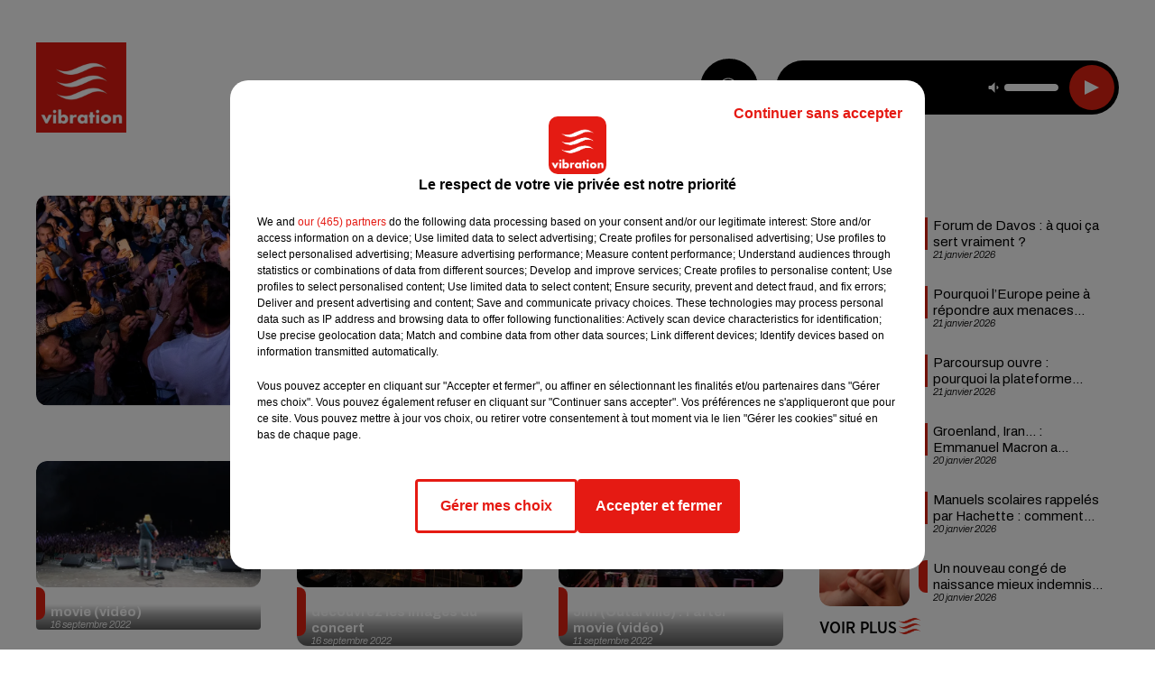

--- FILE ---
content_type: text/html; charset=utf-8
request_url: https://www.vibration.fr/page-category/tour-vibration-2022-photos-videos
body_size: 19506
content:
<!DOCTYPE html><html lang="fr"><head><meta charSet="utf-8"/><meta name="viewport" content="width=device-width,initial-scale=1.0"/><link rel="shortcut icon" type="image/x-icon" href="/favicon.ico"/><link rel="icon" type="image/x-icon" href="/favicon.ico"/><meta name="robots" content="max-snippet:-1, max-image-preview:large, max-video-preview:-1"/><script type="text/javascript" src="https://common.lesindesradios.fr/tc_LesIndesRadios_web_header.js" charSet="utf-8"></script><script type="text/javascript"> 

                    // Environment
                     var tc_vars = new Array();
                     var tc_array_events = new Array();
                     tc_vars["radio_id"] = '';
                    
                     window.tc_vars =
                      {
                        env_template: 'homepage',
                        env_work: 'PROD',
                        env_country: 'FR',
                        env_language: 'FR',
                        env_device: 'd',
                        env_currency: 'EUR',
                        // Website tree structure
                        page_name : "App load",
                        site_Id : 5608,
                        id_container : 'a5cc0b7b-4f9d-4e99-8884-ef2753293aba',
                        user_logged: 'no',
                        user_id: '',
                        user_type: '',
                        user_email: '',
                        radio_id:'',
                        id_reservation: '',
                        type_reservation: '',
                        ville_reservation: '',
                        date_reservation: '',
                        etablissement: '',
                        nom_espace: '',
                        quantite_siege: '',
                        creneau_reservation: '',
                        service_supplementaire: '',
                        unitprice_tf: '',
                        unitprice_ati: '',
                        totalprice_tf: '',
                        totalprice_ati: ''
                      };
                  
                      </script><meta name="description" content="Retrouvez l&#x27;actualité des régions Centre-Val de Loire, Pays de la Loire, Bourgogne, ainsi que l&#x27;actu musicale et buzz du moment."/><meta name="keywords" content="actu,actualité,info"/><title> - VIBRATION</title><meta name="next-head-count" content="11"/><link rel="stylesheet" type="text/css" href="/css/Statics2.css"/><link rel="stylesheet" type="text/css" href="/css/swiper-bundle.min.css"/><link href="/dynamics/8c6586fd2/styles.css" rel="stylesheet" media="all"/><script>var apidata = {"radio":{"alias":"vibration","atId":628603,"background":null,"favicon":"https://bocir-medias-prod.s3.fr-par.scw.cloud/radios/vibration/images/favicon.ico","fixedPlayer":false,"id":"1I6DWFZVju","logoPosition":null,"maintenance":false,"metaDescription":"Site officiel de la radio Vibration en région Centre-Val de Loire et Pays de la Loire. Écoutez la radio, nos webradios, nos podcasts, actualités ...","name":"VIBRATION","neoWinnerData":{"stationName":"AGENTVIBRA"},"pages":{"archive":"Y3ndYkvwLw","lateralMenu":null,"playerExterne":"8kRjkJr9KV","siteMap":"yIYbT5zypF"},"playerPosition":["header","footer"],"primaryHost":"www.vibration.fr","radioFooterLogo":"https://bocir-medias-prod.s3.fr-par.scw.cloud/radios/vibration/images/footerLogo_QEPJDCLi92.png","radioLogo":"https://bocir-medias-prod.s3.fr-par.scw.cloud/radios/vibration/images/logo_A88whB8Nny.png","robotsUrl":"https://www.vibration.fr/sitemap.xml\n","structure":{"header":{"logo":"left","menuHasRadios":false,"menuSide":"left","minimized":{"active":true,"onScroll":true},"sticky":true},"player":{"bottom":{"active":false,"hasBroadcast":false,"hideOnScroll":false,"sticky":true},"externalParameters":{"active":false,"size":{"height":null,"type":"medium","width":null},"title":null,"type":"newPage"},"hasDetails":false,"top":{"active":true,"simpleButtons":false}},"radioGroup":{"display":false,"displayMobile":false,"title":null},"rossel":null},"theme":{"blockTitleFont":"gothamNarrowUltra","darkColors":{"background":"#000000","muted":"#000000","text":"#ffffff"},"darkMode":false,"fontSizes":{"desktop":{"blockTitle":"2.6rem","chapo":"1.6rem","title":"4.6rem"},"mobile":{"blockTitle":"1.8rem","chapo":"1.6rem","title":"3.6rem"}},"footer":{"footerRadiosColor":null,"mainMenu":{"font":"gothamNarrow","fontSizes":{"desktop":"2rem","mobile":"2rem"},"italic":false,"menuColor":{"activeColor":"#e42313","arrowColor":"#6b6b6b","hoverColor":"#e42313","mainColor":"#ffffff"}},"secondMenu":{"font":"gothamNarrowBook","fontSizes":{"desktop":"1.5rem","mobile":"1.5rem"},"italic":false,"menuColor":{"activeColor":null,"arrowColor":null,"hoverColor":"#ffffff","mainColor":"#ffffff"}}},"footerColors":{"background":"#e42313","muted":"#ffffff","text":"#ffffff"},"header":{"color":"#e5e5e5","menu":{"font":"gothamNarrow","fontSizes":{"desktop":"2rem","mobile":"2rem"},"italic":false,"menuColor":{"activeColor":"#e42313","arrowColor":"#ffffff","hoverColor":"#e42313","mainColor":"#000000"}},"splitLine":{"active":true,"color":"#e5e5e5","fullWidth":false}},"homepageFontSizes":{"desktop":{"blockTitle":"6rem","chapo":null,"title":"17rem"},"mobile":{"blockTitle":"3.6rem","chapo":null,"title":"3.6rem"}},"italicTitles":false,"lightColors":{"background":"#ffffff","muted":"#000000","text":"#000000"},"mainColor":"#000000","mainFont":"archivo","player":{"artistParameters":{"color":"#ffffff","font":"archivo","fontSize":"1.4rem"},"bar":{"color":"#e42313","opacity":100},"mainColor":"#000000","titleParameters":{"color":"#ffffff","font":"archivo","fontSize":"1.4rem"}},"readMore":{"afterTextIcon":{"mediaId":"T8AgLXdmeM","mediaUrl":"https://medias.lesindesradios.fr/fit-in/1440x2000//medias/Vsj0LZpM34/image/vibration_vagues_v217386676392871741266329245.png"},"afterTextIconHover":{"mediaId":"DYPKG4yTA8","mediaUrl":"https://bocir-medias-prod.s3.fr-par.scw.cloud/medias/Vsj0LZpM34/image/vibration_vagues_rollover_v217386676392861741266315433.gif"}},"readMoreFont":"gothamNarrow","rossel":{"button":null,"footer":null,"header":null,"heading":null,"separator":null,"thumbnail":{"borderBottom":null,"borderBottomColor":null,"fullWidth":null,"leadAnimation":null,"titleUnderline":null,"titleUnderlineColors":null,"zoom":true}},"separators":{"contentPageSeparator":{"desktopImage":{"mediaId":"LnjtkG6Ndh","mediaUrl":"https://medias.lesindesradios.fr/fit-in/1440x2000//medias/Vsj0LZpM34/image/vibration_page_desktop1752156400239.svg"},"mobileImage":{"mediaId":"Tzx2yPncWI","mediaUrl":"https://medias.lesindesradios.fr/fit-in/1440x2000//medias/Vsj0LZpM34/image/vibration_page_mobile1753445909734.svg"}},"footerSeparator":{"desktopImage":{"mediaId":"dTmKrDFw8W","mediaUrl":"https://medias.lesindesradios.fr/fit-in/1440x2000//medias/Vsj0LZpM34/image/vibration_footer_desktop1752156368743.svg"},"mobileImage":{"mediaId":"T9O6BAoI3u","mediaUrl":"https://medias.lesindesradios.fr/fit-in/1440x2000//medias/Vsj0LZpM34/image/vibration_footer_mobile1752156384878.svg"}},"homepageSeparator":{"desktopImage":{"mediaId":"Uw1QmE1e0u","mediaUrl":"https://medias.lesindesradios.fr/fit-in/1440x2000//medias/Vsj0LZpM34/image/vibration_accueil_desktop1752156308377.svg"},"mobileBackwardImage":{"mediaId":"8qa8FNyITi","mediaUrl":"https://medias.lesindesradios.fr/fit-in/1440x2000//medias/Vsj0LZpM34/image/vibration_accueil_mobile_arriere_plan1752156333358.svg"},"mobileImage":{"mediaId":"cdedKIHhiN","mediaUrl":"https://medias.lesindesradios.fr/fit-in/1440x2000//medias/Vsj0LZpM34/image/vibration_accueil_mobile1752156349698.svg"}}},"thumbnailBadgeFont":"gothamNarrow","thumbnailChipColor":"#e42313","thumbnailResumeFont":"archivo","titlesFont":"gothamNarrowBlack","titlesFontHomepage":"futura","useMainColorForTitles":false},"timeZone":"Europe/Paris","titreSite":"Vibrez avec nous","ts":"8c6586fd2","urls":{"appstore":"https://itunes.apple.com/fr/app/vibration/id335003717?mt=8","facebook":"https://www.facebook.com/vibrationradio","instagram":"https://instagram.com/vibrationradio/","playstore":"https://play.google.com/store/apps/details?id=com.starfm.app.vibration","twitter":"https://twitter.com/vibrationradio","youtube":""}},"menuMain":{"id":"gKvG9JcaQ6","items":[{"id":"UjcESGeMEX","label":"À gagner sur Vibration","parentId":"eE6Ew4Rz8c","target":"/jeux-en-cours/1"},{"id":"85uOJUTR1n","label":"Retrouver un titre","parentId":"mHuWDe0rEa","target":"/retrouver-un-titre"},{"id":"FpcFtjWs3N","label":"Club partenaires","parentId":"eE6Ew4Rz8c","target":"/jeux-partenaires/1"},{"id":"6rgrwOwtCt","label":"Comment nous écouter","parentId":"mHuWDe0rEa","target":"/frequences-fm-dab-appli-mobile"},{"id":"GCk9jNc17P","label":"Règlement des jeux","parentId":"eE6Ew4Rz8c","target":"/reglements"},{"id":"mHuWDe0rEa","label":"Radio","parentId":null,"target":"#"},{"id":"7mwULlel7i","label":"Actu","parentId":null,"target":"#"},{"id":"49WBOw8cpQ","label":"Podcasts","parentId":null,"target":"/les-podcasts-vibration"},{"id":"B0Guk4Dy9N","label":"Actu positive","parentId":"7mwULlel7i","target":"/actu-positive/1"},{"id":"BegYIMMlYF","label":"Émissions","parentId":"mHuWDe0rEa","target":"/emissions/1"},{"id":"jLbasKIZCO","label":"Musique","parentId":"7mwULlel7i","target":"/musique/1"},{"id":"eE6Ew4Rz8c","label":"Jeux","parentId":null,"target":"/jeux-en-cours/1"},{"id":"VUReOIC2gJ","label":"Régie Pub","parentId":null,"target":"/contact-regie"},{"id":"uqmgwFWMaK","label":"Contact","parentId":null,"target":"/contact"},{"id":"ffSB4p116O","label":"Fil info","parentId":"7mwULlel7i","target":"/fil-info/1"},{"id":"TmotoszBPr","label":"Partenariats","parentId":"7mwULlel7i","target":"/evenements-a-venir/1"},{"id":"xRLZ0ojtZP","label":"Tour Vibration","parentId":"49WBOw8cpQ","target":"/podcast-tour-vibration-les-interviews"}],"menuType":"MAIN"},"menuFooter":{"id":"Kb5aWYKhiX","items":[{"id":"U52zXec01R","label":"Mentions légales","parentId":null,"target":"/mentions-legales"},{"id":"mySvYsyt1h","label":"Règlements des jeux","parentId":null,"target":"/reglements"},{"id":"XuUyk284bB","label":"Notice d’information RGPD","parentId":null,"target":"/rgpd"},{"id":"pCfYKpLRo7","label":"Plan du site","parentId":null,"target":"/plan-du-site"}],"menuType":"FOOTER"},"mode":"light","ENDPOINT":"/graphql","zones":[{"group":null,"id":"yG1IyhGnoX","label":"Choisir une ville","stream":{"altCover":"https://bocir-medias-prod.s3.fr-par.scw.cloud/radios/vibration/radiostream/wX16y2D5Df/altCover_WXbywOLFcb.jpeg","bd":"https://streams.lesindesradios.fr/play/radios/vibration/wX16y2D5Df/any/60/rsmjh.DUOROB7UP6hxxH%2Bt4ihP972jlSf6z63P0IObeXgFZjs%3D?format=sd","displayOnWebsite":true,"geofootprint":"46.12393855199657 2.5495554623160155, 46.473098276057435 3.7182261166128905, 46.99266493595111 4.6026255306753905, 47.22855543094101 4.202155536078207, 47.55209597403478 4.042853778265707, 48.25543736841579 3.455085223578207, 48.553592184284376 2.3942179140078945, 48.584489007357966 1.8806070741641445, 48.450628008513284 0.26102444600884844, 48.06295559583901 -0.25533297586615156, 47.89380533125427 -0.27730563211615156, 47.48706715627763 -0.8815536789911516, 47.25641623719206 -0.5959091477411516, 47.19672964030999 0.5137099928838484, 47.107073716991856 0.8982314772588484, 47.099595562588846 1.2937392897588484, 46.573513246324346 1.7881240553838484, 46.28576796713343 2.1067275710088484, 46.12393855199657 2.5495554623160155","hasStartOver":false,"hd":"https://streams.lesindesradios.fr/play/radios/vibration/wX16y2D5Df/any/60/rsmjh.DUOROB7UP6hxxH%2Bt4ihP972jlSf6z63P0IObeXgFZjs%3D?format=hd","hls":"https://streams.lesindesradios.fr/play/radios/vibration/wX16y2D5Df/any/60/rsmjh.DUOROB7UP6hxxH%2Bt4ihP972jlSf6z63P0IObeXgFZjs%3D?format=hls","id":"wX16y2D5Df","idMds":"2174546520932614856","imageUrl":"https://bocir-medias-prod.s3.fr-par.scw.cloud/radios/vibration/radiostream/wX16y2D5Df/vignette_N40DWUTV1s.jpeg","label":"Vibration","parentId":null,"streamFormat":"Hd","type":"RADIO"}},{"group":null,"id":"INAPVaBb2G","label":"Angers","stream":{"altCover":"https://bocir-medias-prod.s3.fr-par.scw.cloud/radios/vibration/radiostream/wX16y2D5Df/altCover_WXbywOLFcb.jpeg","bd":"https://streams.lesindesradios.fr/play/radios/vibration/wX16y2D5Df/any/60/rsmjh.DUOROB7UP6hxxH%2Bt4ihP972jlSf6z63P0IObeXgFZjs%3D?format=sd","displayOnWebsite":true,"geofootprint":"46.12393855199657 2.5495554623160155, 46.473098276057435 3.7182261166128905, 46.99266493595111 4.6026255306753905, 47.22855543094101 4.202155536078207, 47.55209597403478 4.042853778265707, 48.25543736841579 3.455085223578207, 48.553592184284376 2.3942179140078945, 48.584489007357966 1.8806070741641445, 48.450628008513284 0.26102444600884844, 48.06295559583901 -0.25533297586615156, 47.89380533125427 -0.27730563211615156, 47.48706715627763 -0.8815536789911516, 47.25641623719206 -0.5959091477411516, 47.19672964030999 0.5137099928838484, 47.107073716991856 0.8982314772588484, 47.099595562588846 1.2937392897588484, 46.573513246324346 1.7881240553838484, 46.28576796713343 2.1067275710088484, 46.12393855199657 2.5495554623160155","hasStartOver":false,"hd":"https://streams.lesindesradios.fr/play/radios/vibration/wX16y2D5Df/any/60/rsmjh.DUOROB7UP6hxxH%2Bt4ihP972jlSf6z63P0IObeXgFZjs%3D?format=hd","hls":"https://streams.lesindesradios.fr/play/radios/vibration/wX16y2D5Df/any/60/rsmjh.DUOROB7UP6hxxH%2Bt4ihP972jlSf6z63P0IObeXgFZjs%3D?format=hls","id":"wX16y2D5Df","idMds":"2174546520932614856","imageUrl":"https://bocir-medias-prod.s3.fr-par.scw.cloud/radios/vibration/radiostream/wX16y2D5Df/vignette_N40DWUTV1s.jpeg","label":"Vibration","parentId":null,"streamFormat":"Hd","type":"RADIO"}},{"group":null,"id":"GDHeqHTLF1","label":"Argenton-sur-Creuse","stream":{"altCover":"https://bocir-medias-prod.s3.fr-par.scw.cloud/radios/vibration/radiostream/wX16y2D5Df/altCover_WXbywOLFcb.jpeg","bd":"https://streams.lesindesradios.fr/play/radios/vibration/wX16y2D5Df/any/60/rsmjh.DUOROB7UP6hxxH%2Bt4ihP972jlSf6z63P0IObeXgFZjs%3D?format=sd","displayOnWebsite":true,"geofootprint":"46.12393855199657 2.5495554623160155, 46.473098276057435 3.7182261166128905, 46.99266493595111 4.6026255306753905, 47.22855543094101 4.202155536078207, 47.55209597403478 4.042853778265707, 48.25543736841579 3.455085223578207, 48.553592184284376 2.3942179140078945, 48.584489007357966 1.8806070741641445, 48.450628008513284 0.26102444600884844, 48.06295559583901 -0.25533297586615156, 47.89380533125427 -0.27730563211615156, 47.48706715627763 -0.8815536789911516, 47.25641623719206 -0.5959091477411516, 47.19672964030999 0.5137099928838484, 47.107073716991856 0.8982314772588484, 47.099595562588846 1.2937392897588484, 46.573513246324346 1.7881240553838484, 46.28576796713343 2.1067275710088484, 46.12393855199657 2.5495554623160155","hasStartOver":false,"hd":"https://streams.lesindesradios.fr/play/radios/vibration/wX16y2D5Df/any/60/rsmjh.DUOROB7UP6hxxH%2Bt4ihP972jlSf6z63P0IObeXgFZjs%3D?format=hd","hls":"https://streams.lesindesradios.fr/play/radios/vibration/wX16y2D5Df/any/60/rsmjh.DUOROB7UP6hxxH%2Bt4ihP972jlSf6z63P0IObeXgFZjs%3D?format=hls","id":"wX16y2D5Df","idMds":"2174546520932614856","imageUrl":"https://bocir-medias-prod.s3.fr-par.scw.cloud/radios/vibration/radiostream/wX16y2D5Df/vignette_N40DWUTV1s.jpeg","label":"Vibration","parentId":null,"streamFormat":"Hd","type":"RADIO"}},{"group":null,"id":"SDy2J3ySOq","label":"Autun","stream":{"altCover":"https://bocir-medias-prod.s3.fr-par.scw.cloud/radios/vibration/radiostream/wX16y2D5Df/altCover_WXbywOLFcb.jpeg","bd":"https://streams.lesindesradios.fr/play/radios/vibration/wX16y2D5Df/any/60/rsmjh.DUOROB7UP6hxxH%2Bt4ihP972jlSf6z63P0IObeXgFZjs%3D?format=sd","displayOnWebsite":true,"geofootprint":"46.12393855199657 2.5495554623160155, 46.473098276057435 3.7182261166128905, 46.99266493595111 4.6026255306753905, 47.22855543094101 4.202155536078207, 47.55209597403478 4.042853778265707, 48.25543736841579 3.455085223578207, 48.553592184284376 2.3942179140078945, 48.584489007357966 1.8806070741641445, 48.450628008513284 0.26102444600884844, 48.06295559583901 -0.25533297586615156, 47.89380533125427 -0.27730563211615156, 47.48706715627763 -0.8815536789911516, 47.25641623719206 -0.5959091477411516, 47.19672964030999 0.5137099928838484, 47.107073716991856 0.8982314772588484, 47.099595562588846 1.2937392897588484, 46.573513246324346 1.7881240553838484, 46.28576796713343 2.1067275710088484, 46.12393855199657 2.5495554623160155","hasStartOver":false,"hd":"https://streams.lesindesradios.fr/play/radios/vibration/wX16y2D5Df/any/60/rsmjh.DUOROB7UP6hxxH%2Bt4ihP972jlSf6z63P0IObeXgFZjs%3D?format=hd","hls":"https://streams.lesindesradios.fr/play/radios/vibration/wX16y2D5Df/any/60/rsmjh.DUOROB7UP6hxxH%2Bt4ihP972jlSf6z63P0IObeXgFZjs%3D?format=hls","id":"wX16y2D5Df","idMds":"2174546520932614856","imageUrl":"https://bocir-medias-prod.s3.fr-par.scw.cloud/radios/vibration/radiostream/wX16y2D5Df/vignette_N40DWUTV1s.jpeg","label":"Vibration","parentId":null,"streamFormat":"Hd","type":"RADIO"}},{"group":null,"id":"4BS4ccvzLd","label":"Auxerre","stream":{"altCover":"https://bocir-medias-prod.s3.fr-par.scw.cloud/radios/vibration/radiostream/PcFZiCdWU0/altCover_OQob3ricWb.jpeg","bd":"https://streams.lesindesradios.fr/play/radios/vibration/PcFZiCdWU0/any/60/rsmjh.ZCA%2BBP6O3vrVgFyP7e1Bt5IspmJssSf6fG9eK8%2BINOE%3D?format=sd","displayOnWebsite":true,"geofootprint":null,"hasStartOver":false,"hd":"https://streams.lesindesradios.fr/play/radios/vibration/PcFZiCdWU0/any/60/rsmjh.ZCA%2BBP6O3vrVgFyP7e1Bt5IspmJssSf6fG9eK8%2BINOE%3D?format=hd","hls":"https://streams.lesindesradios.fr/play/radios/vibration/PcFZiCdWU0/any/60/rsmjh.ZCA%2BBP6O3vrVgFyP7e1Bt5IspmJssSf6fG9eK8%2BINOE%3D?format=hls","id":"PcFZiCdWU0","idMds":"2174546520932614856","imageUrl":"https://bocir-medias-prod.s3.fr-par.scw.cloud/radios/vibration/radiostream/PcFZiCdWU0/vignette_cUcOaEgBNB.jpeg","label":"Vibration Auxerre","parentId":"wX16y2D5Df","streamFormat":"Hd","type":"RADIO"}},{"group":null,"id":"ncBXTojNTr","label":"Blois","stream":{"altCover":"https://bocir-medias-prod.s3.fr-par.scw.cloud/radios/vibration/radiostream/dGGhduPG9A/altCover_Wq66RXVQwt.jpeg","bd":"https://streams.lesindesradios.fr/play/radios/vibration/dGGhduPG9A/any/60/rsmjh.ji42FX59HxCISUxcm2ihlhWMqrOUbM%2B2vZzM6zCXEvE%3D?format=sd","displayOnWebsite":true,"geofootprint":null,"hasStartOver":false,"hd":"https://streams.lesindesradios.fr/play/radios/vibration/dGGhduPG9A/any/60/rsmjh.ji42FX59HxCISUxcm2ihlhWMqrOUbM%2B2vZzM6zCXEvE%3D?format=hd","hls":"https://streams.lesindesradios.fr/play/radios/vibration/dGGhduPG9A/any/60/rsmjh.ji42FX59HxCISUxcm2ihlhWMqrOUbM%2B2vZzM6zCXEvE%3D?format=hls","id":"dGGhduPG9A","idMds":"2174546520932614856","imageUrl":"https://bocir-medias-prod.s3.fr-par.scw.cloud/radios/vibration/radiostream/dGGhduPG9A/vignette_Qx3AkSxVra.jpeg","label":"Vibration Blois","parentId":"wX16y2D5Df","streamFormat":"Hd","type":"RADIO"}},{"group":null,"id":"BEhotQ2awa","label":"Bourges","stream":{"altCover":"https://bocir-medias-prod.s3.fr-par.scw.cloud/radios/vibration/radiostream/zh183Jp0bi/altCover_ruemXgjrfZ.jpeg","bd":"https://streams.lesindesradios.fr/play/radios/vibration/zh183Jp0bi/any/60/rsmjh.1q2LejUJ4GftauN7dtuSXo0NQwiGbCoLJKwrkVwyHr4%3D?format=sd","displayOnWebsite":true,"geofootprint":null,"hasStartOver":false,"hd":"https://streams.lesindesradios.fr/play/radios/vibration/zh183Jp0bi/any/60/rsmjh.1q2LejUJ4GftauN7dtuSXo0NQwiGbCoLJKwrkVwyHr4%3D?format=hd","hls":"https://streams.lesindesradios.fr/play/radios/vibration/zh183Jp0bi/any/60/rsmjh.1q2LejUJ4GftauN7dtuSXo0NQwiGbCoLJKwrkVwyHr4%3D?format=hls","id":"zh183Jp0bi","idMds":"2174546520932614856","imageUrl":"https://bocir-medias-prod.s3.fr-par.scw.cloud/radios/vibration/radiostream/zh183Jp0bi/vignette_dbtaswIGs1.jpeg","label":"Vibration Bourges","parentId":"wX16y2D5Df","streamFormat":"Hd","type":"RADIO"}},{"group":null,"id":"LSwsH3Qaen","label":"Château-Chinon","stream":{"altCover":"https://bocir-medias-prod.s3.fr-par.scw.cloud/radios/vibration/radiostream/wX16y2D5Df/altCover_WXbywOLFcb.jpeg","bd":"https://streams.lesindesradios.fr/play/radios/vibration/wX16y2D5Df/any/60/rsmjh.DUOROB7UP6hxxH%2Bt4ihP972jlSf6z63P0IObeXgFZjs%3D?format=sd","displayOnWebsite":true,"geofootprint":"46.12393855199657 2.5495554623160155, 46.473098276057435 3.7182261166128905, 46.99266493595111 4.6026255306753905, 47.22855543094101 4.202155536078207, 47.55209597403478 4.042853778265707, 48.25543736841579 3.455085223578207, 48.553592184284376 2.3942179140078945, 48.584489007357966 1.8806070741641445, 48.450628008513284 0.26102444600884844, 48.06295559583901 -0.25533297586615156, 47.89380533125427 -0.27730563211615156, 47.48706715627763 -0.8815536789911516, 47.25641623719206 -0.5959091477411516, 47.19672964030999 0.5137099928838484, 47.107073716991856 0.8982314772588484, 47.099595562588846 1.2937392897588484, 46.573513246324346 1.7881240553838484, 46.28576796713343 2.1067275710088484, 46.12393855199657 2.5495554623160155","hasStartOver":false,"hd":"https://streams.lesindesradios.fr/play/radios/vibration/wX16y2D5Df/any/60/rsmjh.DUOROB7UP6hxxH%2Bt4ihP972jlSf6z63P0IObeXgFZjs%3D?format=hd","hls":"https://streams.lesindesradios.fr/play/radios/vibration/wX16y2D5Df/any/60/rsmjh.DUOROB7UP6hxxH%2Bt4ihP972jlSf6z63P0IObeXgFZjs%3D?format=hls","id":"wX16y2D5Df","idMds":"2174546520932614856","imageUrl":"https://bocir-medias-prod.s3.fr-par.scw.cloud/radios/vibration/radiostream/wX16y2D5Df/vignette_N40DWUTV1s.jpeg","label":"Vibration","parentId":null,"streamFormat":"Hd","type":"RADIO"}},{"group":null,"id":"OCDylKx0Y6","label":"Châteaudun","stream":{"altCover":"https://bocir-medias-prod.s3.fr-par.scw.cloud/radios/vibration/radiostream/wX16y2D5Df/altCover_WXbywOLFcb.jpeg","bd":"https://streams.lesindesradios.fr/play/radios/vibration/wX16y2D5Df/any/60/rsmjh.DUOROB7UP6hxxH%2Bt4ihP972jlSf6z63P0IObeXgFZjs%3D?format=sd","displayOnWebsite":true,"geofootprint":"46.12393855199657 2.5495554623160155, 46.473098276057435 3.7182261166128905, 46.99266493595111 4.6026255306753905, 47.22855543094101 4.202155536078207, 47.55209597403478 4.042853778265707, 48.25543736841579 3.455085223578207, 48.553592184284376 2.3942179140078945, 48.584489007357966 1.8806070741641445, 48.450628008513284 0.26102444600884844, 48.06295559583901 -0.25533297586615156, 47.89380533125427 -0.27730563211615156, 47.48706715627763 -0.8815536789911516, 47.25641623719206 -0.5959091477411516, 47.19672964030999 0.5137099928838484, 47.107073716991856 0.8982314772588484, 47.099595562588846 1.2937392897588484, 46.573513246324346 1.7881240553838484, 46.28576796713343 2.1067275710088484, 46.12393855199657 2.5495554623160155","hasStartOver":false,"hd":"https://streams.lesindesradios.fr/play/radios/vibration/wX16y2D5Df/any/60/rsmjh.DUOROB7UP6hxxH%2Bt4ihP972jlSf6z63P0IObeXgFZjs%3D?format=hd","hls":"https://streams.lesindesradios.fr/play/radios/vibration/wX16y2D5Df/any/60/rsmjh.DUOROB7UP6hxxH%2Bt4ihP972jlSf6z63P0IObeXgFZjs%3D?format=hls","id":"wX16y2D5Df","idMds":"2174546520932614856","imageUrl":"https://bocir-medias-prod.s3.fr-par.scw.cloud/radios/vibration/radiostream/wX16y2D5Df/vignette_N40DWUTV1s.jpeg","label":"Vibration","parentId":null,"streamFormat":"Hd","type":"RADIO"}},{"group":null,"id":"AQbGLpOIlo","label":"Châteauroux","stream":{"altCover":"https://bocir-medias-prod.s3.fr-par.scw.cloud/radios/vibration/radiostream/sY8CYD8uiZ/altCover_uT7kyyZfn8.jpeg","bd":"https://streams.lesindesradios.fr/play/radios/vibration/sY8CYD8uiZ/any/60/rsmjh.El2J97jDVems7g0FFMkAsJI8hh1rTkwmadbldp0JXhg%3D?format=sd","displayOnWebsite":true,"geofootprint":null,"hasStartOver":false,"hd":"https://streams.lesindesradios.fr/play/radios/vibration/sY8CYD8uiZ/any/60/rsmjh.El2J97jDVems7g0FFMkAsJI8hh1rTkwmadbldp0JXhg%3D?format=hd","hls":"https://streams.lesindesradios.fr/play/radios/vibration/sY8CYD8uiZ/any/60/rsmjh.El2J97jDVems7g0FFMkAsJI8hh1rTkwmadbldp0JXhg%3D?format=hls","id":"sY8CYD8uiZ","idMds":"2174546520932614856","imageUrl":"https://bocir-medias-prod.s3.fr-par.scw.cloud/radios/vibration/radiostream/sY8CYD8uiZ/vignette_LzU8XX7fT6.jpeg","label":"Vibration Châteauroux","parentId":"wX16y2D5Df","streamFormat":"Hd","type":"RADIO"}},{"group":null,"id":"3KKohaXRfH","label":"Dourdan","stream":{"altCover":"https://bocir-medias-prod.s3.fr-par.scw.cloud/radios/vibration/radiostream/wX16y2D5Df/altCover_WXbywOLFcb.jpeg","bd":"https://streams.lesindesradios.fr/play/radios/vibration/wX16y2D5Df/any/60/rsmjh.DUOROB7UP6hxxH%2Bt4ihP972jlSf6z63P0IObeXgFZjs%3D?format=sd","displayOnWebsite":true,"geofootprint":"46.12393855199657 2.5495554623160155, 46.473098276057435 3.7182261166128905, 46.99266493595111 4.6026255306753905, 47.22855543094101 4.202155536078207, 47.55209597403478 4.042853778265707, 48.25543736841579 3.455085223578207, 48.553592184284376 2.3942179140078945, 48.584489007357966 1.8806070741641445, 48.450628008513284 0.26102444600884844, 48.06295559583901 -0.25533297586615156, 47.89380533125427 -0.27730563211615156, 47.48706715627763 -0.8815536789911516, 47.25641623719206 -0.5959091477411516, 47.19672964030999 0.5137099928838484, 47.107073716991856 0.8982314772588484, 47.099595562588846 1.2937392897588484, 46.573513246324346 1.7881240553838484, 46.28576796713343 2.1067275710088484, 46.12393855199657 2.5495554623160155","hasStartOver":false,"hd":"https://streams.lesindesradios.fr/play/radios/vibration/wX16y2D5Df/any/60/rsmjh.DUOROB7UP6hxxH%2Bt4ihP972jlSf6z63P0IObeXgFZjs%3D?format=hd","hls":"https://streams.lesindesradios.fr/play/radios/vibration/wX16y2D5Df/any/60/rsmjh.DUOROB7UP6hxxH%2Bt4ihP972jlSf6z63P0IObeXgFZjs%3D?format=hls","id":"wX16y2D5Df","idMds":"2174546520932614856","imageUrl":"https://bocir-medias-prod.s3.fr-par.scw.cloud/radios/vibration/radiostream/wX16y2D5Df/vignette_N40DWUTV1s.jpeg","label":"Vibration","parentId":null,"streamFormat":"Hd","type":"RADIO"}},{"group":null,"id":"oR9CZub9cY","label":"Étampes","stream":{"altCover":"https://bocir-medias-prod.s3.fr-par.scw.cloud/radios/vibration/radiostream/wX16y2D5Df/altCover_WXbywOLFcb.jpeg","bd":"https://streams.lesindesradios.fr/play/radios/vibration/wX16y2D5Df/any/60/rsmjh.DUOROB7UP6hxxH%2Bt4ihP972jlSf6z63P0IObeXgFZjs%3D?format=sd","displayOnWebsite":true,"geofootprint":"46.12393855199657 2.5495554623160155, 46.473098276057435 3.7182261166128905, 46.99266493595111 4.6026255306753905, 47.22855543094101 4.202155536078207, 47.55209597403478 4.042853778265707, 48.25543736841579 3.455085223578207, 48.553592184284376 2.3942179140078945, 48.584489007357966 1.8806070741641445, 48.450628008513284 0.26102444600884844, 48.06295559583901 -0.25533297586615156, 47.89380533125427 -0.27730563211615156, 47.48706715627763 -0.8815536789911516, 47.25641623719206 -0.5959091477411516, 47.19672964030999 0.5137099928838484, 47.107073716991856 0.8982314772588484, 47.099595562588846 1.2937392897588484, 46.573513246324346 1.7881240553838484, 46.28576796713343 2.1067275710088484, 46.12393855199657 2.5495554623160155","hasStartOver":false,"hd":"https://streams.lesindesradios.fr/play/radios/vibration/wX16y2D5Df/any/60/rsmjh.DUOROB7UP6hxxH%2Bt4ihP972jlSf6z63P0IObeXgFZjs%3D?format=hd","hls":"https://streams.lesindesradios.fr/play/radios/vibration/wX16y2D5Df/any/60/rsmjh.DUOROB7UP6hxxH%2Bt4ihP972jlSf6z63P0IObeXgFZjs%3D?format=hls","id":"wX16y2D5Df","idMds":"2174546520932614856","imageUrl":"https://bocir-medias-prod.s3.fr-par.scw.cloud/radios/vibration/radiostream/wX16y2D5Df/vignette_N40DWUTV1s.jpeg","label":"Vibration","parentId":null,"streamFormat":"Hd","type":"RADIO"}},{"group":null,"id":"8STM5nVLJ3","label":"Gien","stream":{"altCover":"https://bocir-medias-prod.s3.fr-par.scw.cloud/radios/vibration/radiostream/npsjIf4V3F/altCover_89xViGy2vS.jpeg","bd":"https://streams.lesindesradios.fr/play/radios/vibration/npsjIf4V3F/any/60/rsmjh.Ty7IGFuEhLJFyVsY7OmgXosMi9nW4nVFp4lBcsOhfXU%3D?format=sd","displayOnWebsite":true,"geofootprint":null,"hasStartOver":false,"hd":"https://streams.lesindesradios.fr/play/radios/vibration/npsjIf4V3F/any/60/rsmjh.Ty7IGFuEhLJFyVsY7OmgXosMi9nW4nVFp4lBcsOhfXU%3D?format=hd","hls":"https://streams.lesindesradios.fr/play/radios/vibration/npsjIf4V3F/any/60/rsmjh.Ty7IGFuEhLJFyVsY7OmgXosMi9nW4nVFp4lBcsOhfXU%3D?format=hls","id":"npsjIf4V3F","idMds":"2174546520932614856","imageUrl":"https://bocir-medias-prod.s3.fr-par.scw.cloud/radios/vibration/radiostream/npsjIf4V3F/vignette_G1xVIGHxPs.jpeg","label":"Vibration Gien","parentId":"wX16y2D5Df","streamFormat":"Hd","type":"RADIO"}},{"group":null,"id":"kjfC6OwGTe","label":"Issoudun","stream":{"altCover":"https://bocir-medias-prod.s3.fr-par.scw.cloud/radios/vibration/radiostream/wX16y2D5Df/altCover_WXbywOLFcb.jpeg","bd":"https://streams.lesindesradios.fr/play/radios/vibration/wX16y2D5Df/any/60/rsmjh.DUOROB7UP6hxxH%2Bt4ihP972jlSf6z63P0IObeXgFZjs%3D?format=sd","displayOnWebsite":true,"geofootprint":"46.12393855199657 2.5495554623160155, 46.473098276057435 3.7182261166128905, 46.99266493595111 4.6026255306753905, 47.22855543094101 4.202155536078207, 47.55209597403478 4.042853778265707, 48.25543736841579 3.455085223578207, 48.553592184284376 2.3942179140078945, 48.584489007357966 1.8806070741641445, 48.450628008513284 0.26102444600884844, 48.06295559583901 -0.25533297586615156, 47.89380533125427 -0.27730563211615156, 47.48706715627763 -0.8815536789911516, 47.25641623719206 -0.5959091477411516, 47.19672964030999 0.5137099928838484, 47.107073716991856 0.8982314772588484, 47.099595562588846 1.2937392897588484, 46.573513246324346 1.7881240553838484, 46.28576796713343 2.1067275710088484, 46.12393855199657 2.5495554623160155","hasStartOver":false,"hd":"https://streams.lesindesradios.fr/play/radios/vibration/wX16y2D5Df/any/60/rsmjh.DUOROB7UP6hxxH%2Bt4ihP972jlSf6z63P0IObeXgFZjs%3D?format=hd","hls":"https://streams.lesindesradios.fr/play/radios/vibration/wX16y2D5Df/any/60/rsmjh.DUOROB7UP6hxxH%2Bt4ihP972jlSf6z63P0IObeXgFZjs%3D?format=hls","id":"wX16y2D5Df","idMds":"2174546520932614856","imageUrl":"https://bocir-medias-prod.s3.fr-par.scw.cloud/radios/vibration/radiostream/wX16y2D5Df/vignette_N40DWUTV1s.jpeg","label":"Vibration","parentId":null,"streamFormat":"Hd","type":"RADIO"}},{"group":null,"id":"0N3gDE41Ao","label":"La Châtre","stream":{"altCover":"https://bocir-medias-prod.s3.fr-par.scw.cloud/radios/vibration/radiostream/wX16y2D5Df/altCover_WXbywOLFcb.jpeg","bd":"https://streams.lesindesradios.fr/play/radios/vibration/wX16y2D5Df/any/60/rsmjh.DUOROB7UP6hxxH%2Bt4ihP972jlSf6z63P0IObeXgFZjs%3D?format=sd","displayOnWebsite":true,"geofootprint":"46.12393855199657 2.5495554623160155, 46.473098276057435 3.7182261166128905, 46.99266493595111 4.6026255306753905, 47.22855543094101 4.202155536078207, 47.55209597403478 4.042853778265707, 48.25543736841579 3.455085223578207, 48.553592184284376 2.3942179140078945, 48.584489007357966 1.8806070741641445, 48.450628008513284 0.26102444600884844, 48.06295559583901 -0.25533297586615156, 47.89380533125427 -0.27730563211615156, 47.48706715627763 -0.8815536789911516, 47.25641623719206 -0.5959091477411516, 47.19672964030999 0.5137099928838484, 47.107073716991856 0.8982314772588484, 47.099595562588846 1.2937392897588484, 46.573513246324346 1.7881240553838484, 46.28576796713343 2.1067275710088484, 46.12393855199657 2.5495554623160155","hasStartOver":false,"hd":"https://streams.lesindesradios.fr/play/radios/vibration/wX16y2D5Df/any/60/rsmjh.DUOROB7UP6hxxH%2Bt4ihP972jlSf6z63P0IObeXgFZjs%3D?format=hd","hls":"https://streams.lesindesradios.fr/play/radios/vibration/wX16y2D5Df/any/60/rsmjh.DUOROB7UP6hxxH%2Bt4ihP972jlSf6z63P0IObeXgFZjs%3D?format=hls","id":"wX16y2D5Df","idMds":"2174546520932614856","imageUrl":"https://bocir-medias-prod.s3.fr-par.scw.cloud/radios/vibration/radiostream/wX16y2D5Df/vignette_N40DWUTV1s.jpeg","label":"Vibration","parentId":null,"streamFormat":"Hd","type":"RADIO"}},{"group":null,"id":"7NGbbTzLDt","label":"Le Blanc","stream":{"altCover":"https://bocir-medias-prod.s3.fr-par.scw.cloud/radios/vibration/radiostream/wX16y2D5Df/altCover_WXbywOLFcb.jpeg","bd":"https://streams.lesindesradios.fr/play/radios/vibration/wX16y2D5Df/any/60/rsmjh.DUOROB7UP6hxxH%2Bt4ihP972jlSf6z63P0IObeXgFZjs%3D?format=sd","displayOnWebsite":true,"geofootprint":"46.12393855199657 2.5495554623160155, 46.473098276057435 3.7182261166128905, 46.99266493595111 4.6026255306753905, 47.22855543094101 4.202155536078207, 47.55209597403478 4.042853778265707, 48.25543736841579 3.455085223578207, 48.553592184284376 2.3942179140078945, 48.584489007357966 1.8806070741641445, 48.450628008513284 0.26102444600884844, 48.06295559583901 -0.25533297586615156, 47.89380533125427 -0.27730563211615156, 47.48706715627763 -0.8815536789911516, 47.25641623719206 -0.5959091477411516, 47.19672964030999 0.5137099928838484, 47.107073716991856 0.8982314772588484, 47.099595562588846 1.2937392897588484, 46.573513246324346 1.7881240553838484, 46.28576796713343 2.1067275710088484, 46.12393855199657 2.5495554623160155","hasStartOver":false,"hd":"https://streams.lesindesradios.fr/play/radios/vibration/wX16y2D5Df/any/60/rsmjh.DUOROB7UP6hxxH%2Bt4ihP972jlSf6z63P0IObeXgFZjs%3D?format=hd","hls":"https://streams.lesindesradios.fr/play/radios/vibration/wX16y2D5Df/any/60/rsmjh.DUOROB7UP6hxxH%2Bt4ihP972jlSf6z63P0IObeXgFZjs%3D?format=hls","id":"wX16y2D5Df","idMds":"2174546520932614856","imageUrl":"https://bocir-medias-prod.s3.fr-par.scw.cloud/radios/vibration/radiostream/wX16y2D5Df/vignette_N40DWUTV1s.jpeg","label":"Vibration","parentId":null,"streamFormat":"Hd","type":"RADIO"}},{"group":null,"id":"cPsinDJFWd","label":"Le Mans","stream":{"altCover":"https://bocir-medias-prod.s3.fr-par.scw.cloud/radios/vibration/radiostream/69AA4EZtoh/altCover_ByJV8U2oXt.jpeg","bd":"https://streams.lesindesradios.fr/play/radios/vibration/69AA4EZtoh/any/60/rsmjh.%2FmSiFbsWDOtq0UP6taXECUEHbDpH5LGy2goAcEAlkwY%3D?format=sd","displayOnWebsite":true,"geofootprint":null,"hasStartOver":false,"hd":"https://streams.lesindesradios.fr/play/radios/vibration/69AA4EZtoh/any/60/rsmjh.%2FmSiFbsWDOtq0UP6taXECUEHbDpH5LGy2goAcEAlkwY%3D?format=hd","hls":"https://streams.lesindesradios.fr/play/radios/vibration/69AA4EZtoh/any/60/rsmjh.%2FmSiFbsWDOtq0UP6taXECUEHbDpH5LGy2goAcEAlkwY%3D?format=hls","id":"69AA4EZtoh","idMds":"2174546520932614856","imageUrl":"https://bocir-medias-prod.s3.fr-par.scw.cloud/radios/vibration/radiostream/69AA4EZtoh/vignette_csr663zaDP.jpeg","label":"Vibration Le Mans","parentId":"wX16y2D5Df","streamFormat":"Hd","type":"RADIO"}},{"group":null,"id":"bB7HQZjeVs","label":"Loches","stream":{"altCover":"https://bocir-medias-prod.s3.fr-par.scw.cloud/radios/vibration/radiostream/JzAIJZ0fuS/altCover_BDBUXpStsi.jpeg","bd":"https://streams.lesindesradios.fr/play/radios/vibration/JzAIJZ0fuS/any/60/rsmjh.m0oPfZuQTl0ncr0ilxEVD8PV6Qxg2J0uiAVt711Frx0%3D?format=sd","displayOnWebsite":true,"geofootprint":null,"hasStartOver":false,"hd":"https://streams.lesindesradios.fr/play/radios/vibration/JzAIJZ0fuS/any/60/rsmjh.m0oPfZuQTl0ncr0ilxEVD8PV6Qxg2J0uiAVt711Frx0%3D?format=hd","hls":"https://streams.lesindesradios.fr/play/radios/vibration/JzAIJZ0fuS/any/60/rsmjh.m0oPfZuQTl0ncr0ilxEVD8PV6Qxg2J0uiAVt711Frx0%3D?format=hls","id":"JzAIJZ0fuS","idMds":"2174546520932614856","imageUrl":"https://bocir-medias-prod.s3.fr-par.scw.cloud/radios/vibration/radiostream/JzAIJZ0fuS/vignette_DXLcaPt2F0.jpeg","label":"Vibration Tours","parentId":"wX16y2D5Df","streamFormat":"Hd","type":"RADIO"}},{"group":null,"id":"ZE6cr9ypVj","label":"Mamers","stream":{"altCover":"https://bocir-medias-prod.s3.fr-par.scw.cloud/radios/vibration/radiostream/wX16y2D5Df/altCover_WXbywOLFcb.jpeg","bd":"https://streams.lesindesradios.fr/play/radios/vibration/wX16y2D5Df/any/60/rsmjh.DUOROB7UP6hxxH%2Bt4ihP972jlSf6z63P0IObeXgFZjs%3D?format=sd","displayOnWebsite":true,"geofootprint":"46.12393855199657 2.5495554623160155, 46.473098276057435 3.7182261166128905, 46.99266493595111 4.6026255306753905, 47.22855543094101 4.202155536078207, 47.55209597403478 4.042853778265707, 48.25543736841579 3.455085223578207, 48.553592184284376 2.3942179140078945, 48.584489007357966 1.8806070741641445, 48.450628008513284 0.26102444600884844, 48.06295559583901 -0.25533297586615156, 47.89380533125427 -0.27730563211615156, 47.48706715627763 -0.8815536789911516, 47.25641623719206 -0.5959091477411516, 47.19672964030999 0.5137099928838484, 47.107073716991856 0.8982314772588484, 47.099595562588846 1.2937392897588484, 46.573513246324346 1.7881240553838484, 46.28576796713343 2.1067275710088484, 46.12393855199657 2.5495554623160155","hasStartOver":false,"hd":"https://streams.lesindesradios.fr/play/radios/vibration/wX16y2D5Df/any/60/rsmjh.DUOROB7UP6hxxH%2Bt4ihP972jlSf6z63P0IObeXgFZjs%3D?format=hd","hls":"https://streams.lesindesradios.fr/play/radios/vibration/wX16y2D5Df/any/60/rsmjh.DUOROB7UP6hxxH%2Bt4ihP972jlSf6z63P0IObeXgFZjs%3D?format=hls","id":"wX16y2D5Df","idMds":"2174546520932614856","imageUrl":"https://bocir-medias-prod.s3.fr-par.scw.cloud/radios/vibration/radiostream/wX16y2D5Df/vignette_N40DWUTV1s.jpeg","label":"Vibration","parentId":null,"streamFormat":"Hd","type":"RADIO"}},{"group":null,"id":"IFc7Hu9IuK","label":"Montargis","stream":{"altCover":"https://bocir-medias-prod.s3.fr-par.scw.cloud/radios/vibration/radiostream/kt0c8sGVt4/altCover_4jtqj8Wpjg.jpeg","bd":"https://streams.lesindesradios.fr/play/radios/vibration/kt0c8sGVt4/any/60/rsmjh.Eadd%2BCOIFqXz%2F%2B%2BAjdRLh%2F%2FAdrmNmrhuyHBEG%2B0sjdQ%3D?format=sd","displayOnWebsite":true,"geofootprint":null,"hasStartOver":false,"hd":"https://streams.lesindesradios.fr/play/radios/vibration/kt0c8sGVt4/any/60/rsmjh.Eadd%2BCOIFqXz%2F%2B%2BAjdRLh%2F%2FAdrmNmrhuyHBEG%2B0sjdQ%3D?format=hd","hls":"https://streams.lesindesradios.fr/play/radios/vibration/kt0c8sGVt4/any/60/rsmjh.Eadd%2BCOIFqXz%2F%2B%2BAjdRLh%2F%2FAdrmNmrhuyHBEG%2B0sjdQ%3D?format=hls","id":"kt0c8sGVt4","idMds":"2174546520932614856","imageUrl":"https://bocir-medias-prod.s3.fr-par.scw.cloud/radios/vibration/radiostream/kt0c8sGVt4/vignette_JevZOKL09j.jpeg","label":"Vibration Montargis","parentId":"wX16y2D5Df","streamFormat":"Hd","type":"RADIO"}},{"group":null,"id":"umldUw9wDK","label":"Montluçon","stream":{"altCover":"https://bocir-medias-prod.s3.fr-par.scw.cloud/radios/vibration/radiostream/wX16y2D5Df/altCover_WXbywOLFcb.jpeg","bd":"https://streams.lesindesradios.fr/play/radios/vibration/wX16y2D5Df/any/60/rsmjh.DUOROB7UP6hxxH%2Bt4ihP972jlSf6z63P0IObeXgFZjs%3D?format=sd","displayOnWebsite":true,"geofootprint":"46.12393855199657 2.5495554623160155, 46.473098276057435 3.7182261166128905, 46.99266493595111 4.6026255306753905, 47.22855543094101 4.202155536078207, 47.55209597403478 4.042853778265707, 48.25543736841579 3.455085223578207, 48.553592184284376 2.3942179140078945, 48.584489007357966 1.8806070741641445, 48.450628008513284 0.26102444600884844, 48.06295559583901 -0.25533297586615156, 47.89380533125427 -0.27730563211615156, 47.48706715627763 -0.8815536789911516, 47.25641623719206 -0.5959091477411516, 47.19672964030999 0.5137099928838484, 47.107073716991856 0.8982314772588484, 47.099595562588846 1.2937392897588484, 46.573513246324346 1.7881240553838484, 46.28576796713343 2.1067275710088484, 46.12393855199657 2.5495554623160155","hasStartOver":false,"hd":"https://streams.lesindesradios.fr/play/radios/vibration/wX16y2D5Df/any/60/rsmjh.DUOROB7UP6hxxH%2Bt4ihP972jlSf6z63P0IObeXgFZjs%3D?format=hd","hls":"https://streams.lesindesradios.fr/play/radios/vibration/wX16y2D5Df/any/60/rsmjh.DUOROB7UP6hxxH%2Bt4ihP972jlSf6z63P0IObeXgFZjs%3D?format=hls","id":"wX16y2D5Df","idMds":"2174546520932614856","imageUrl":"https://bocir-medias-prod.s3.fr-par.scw.cloud/radios/vibration/radiostream/wX16y2D5Df/vignette_N40DWUTV1s.jpeg","label":"Vibration","parentId":null,"streamFormat":"Hd","type":"RADIO"}},{"group":null,"id":"3GOODCa9hf","label":"Moulins","stream":{"altCover":"https://bocir-medias-prod.s3.fr-par.scw.cloud/radios/vibration/radiostream/wX16y2D5Df/altCover_WXbywOLFcb.jpeg","bd":"https://streams.lesindesradios.fr/play/radios/vibration/wX16y2D5Df/any/60/rsmjh.DUOROB7UP6hxxH%2Bt4ihP972jlSf6z63P0IObeXgFZjs%3D?format=sd","displayOnWebsite":true,"geofootprint":"46.12393855199657 2.5495554623160155, 46.473098276057435 3.7182261166128905, 46.99266493595111 4.6026255306753905, 47.22855543094101 4.202155536078207, 47.55209597403478 4.042853778265707, 48.25543736841579 3.455085223578207, 48.553592184284376 2.3942179140078945, 48.584489007357966 1.8806070741641445, 48.450628008513284 0.26102444600884844, 48.06295559583901 -0.25533297586615156, 47.89380533125427 -0.27730563211615156, 47.48706715627763 -0.8815536789911516, 47.25641623719206 -0.5959091477411516, 47.19672964030999 0.5137099928838484, 47.107073716991856 0.8982314772588484, 47.099595562588846 1.2937392897588484, 46.573513246324346 1.7881240553838484, 46.28576796713343 2.1067275710088484, 46.12393855199657 2.5495554623160155","hasStartOver":false,"hd":"https://streams.lesindesradios.fr/play/radios/vibration/wX16y2D5Df/any/60/rsmjh.DUOROB7UP6hxxH%2Bt4ihP972jlSf6z63P0IObeXgFZjs%3D?format=hd","hls":"https://streams.lesindesradios.fr/play/radios/vibration/wX16y2D5Df/any/60/rsmjh.DUOROB7UP6hxxH%2Bt4ihP972jlSf6z63P0IObeXgFZjs%3D?format=hls","id":"wX16y2D5Df","idMds":"2174546520932614856","imageUrl":"https://bocir-medias-prod.s3.fr-par.scw.cloud/radios/vibration/radiostream/wX16y2D5Df/vignette_N40DWUTV1s.jpeg","label":"Vibration","parentId":null,"streamFormat":"Hd","type":"RADIO"}},{"group":null,"id":"vdF3X0iLcR","label":"Nevers","stream":{"altCover":"https://bocir-medias-prod.s3.fr-par.scw.cloud/radios/vibration/radiostream/LW3ltlq93x/altCover_umHItVjopy.jpeg","bd":"https://streams.lesindesradios.fr/play/radios/vibration/LW3ltlq93x/any/60/rsmjh.M1HOX4dgXSS9E9kvsudEetTuHx%2FtIyQhzaUHn8Gglnw%3D?format=sd","displayOnWebsite":true,"geofootprint":null,"hasStartOver":false,"hd":"https://streams.lesindesradios.fr/play/radios/vibration/LW3ltlq93x/any/60/rsmjh.M1HOX4dgXSS9E9kvsudEetTuHx%2FtIyQhzaUHn8Gglnw%3D?format=hd","hls":"https://streams.lesindesradios.fr/play/radios/vibration/LW3ltlq93x/any/60/rsmjh.M1HOX4dgXSS9E9kvsudEetTuHx%2FtIyQhzaUHn8Gglnw%3D?format=hls","id":"LW3ltlq93x","idMds":"2174546520932614856","imageUrl":"https://bocir-medias-prod.s3.fr-par.scw.cloud/radios/vibration/radiostream/LW3ltlq93x/vignette_vWNlsavluv.jpeg","label":"Vibration Nevers","parentId":"wX16y2D5Df","streamFormat":"Hd","type":"RADIO"}},{"group":null,"id":"v14i4cIZ6u","label":"Nogent-le-Rotrou","stream":{"altCover":"https://bocir-medias-prod.s3.fr-par.scw.cloud/radios/vibration/radiostream/wX16y2D5Df/altCover_WXbywOLFcb.jpeg","bd":"https://streams.lesindesradios.fr/play/radios/vibration/wX16y2D5Df/any/60/rsmjh.DUOROB7UP6hxxH%2Bt4ihP972jlSf6z63P0IObeXgFZjs%3D?format=sd","displayOnWebsite":true,"geofootprint":"46.12393855199657 2.5495554623160155, 46.473098276057435 3.7182261166128905, 46.99266493595111 4.6026255306753905, 47.22855543094101 4.202155536078207, 47.55209597403478 4.042853778265707, 48.25543736841579 3.455085223578207, 48.553592184284376 2.3942179140078945, 48.584489007357966 1.8806070741641445, 48.450628008513284 0.26102444600884844, 48.06295559583901 -0.25533297586615156, 47.89380533125427 -0.27730563211615156, 47.48706715627763 -0.8815536789911516, 47.25641623719206 -0.5959091477411516, 47.19672964030999 0.5137099928838484, 47.107073716991856 0.8982314772588484, 47.099595562588846 1.2937392897588484, 46.573513246324346 1.7881240553838484, 46.28576796713343 2.1067275710088484, 46.12393855199657 2.5495554623160155","hasStartOver":false,"hd":"https://streams.lesindesradios.fr/play/radios/vibration/wX16y2D5Df/any/60/rsmjh.DUOROB7UP6hxxH%2Bt4ihP972jlSf6z63P0IObeXgFZjs%3D?format=hd","hls":"https://streams.lesindesradios.fr/play/radios/vibration/wX16y2D5Df/any/60/rsmjh.DUOROB7UP6hxxH%2Bt4ihP972jlSf6z63P0IObeXgFZjs%3D?format=hls","id":"wX16y2D5Df","idMds":"2174546520932614856","imageUrl":"https://bocir-medias-prod.s3.fr-par.scw.cloud/radios/vibration/radiostream/wX16y2D5Df/vignette_N40DWUTV1s.jpeg","label":"Vibration","parentId":null,"streamFormat":"Hd","type":"RADIO"}},{"group":null,"id":"LN6l35MG08","label":"Orléans","stream":{"altCover":"https://bocir-medias-prod.s3.fr-par.scw.cloud/radios/vibration/radiostream/xabSYZsdlr/altCover_SbmY4d74Ob.jpeg","bd":"https://streams.lesindesradios.fr/play/radios/vibration/xabSYZsdlr/any/60/rsmjh.yoQLDV3lQEZossc1S7T7Qcu3hiD519qVB6K1LF7x340%3D?format=sd","displayOnWebsite":true,"geofootprint":null,"hasStartOver":false,"hd":"https://streams.lesindesradios.fr/play/radios/vibration/xabSYZsdlr/any/60/rsmjh.yoQLDV3lQEZossc1S7T7Qcu3hiD519qVB6K1LF7x340%3D?format=hd","hls":"https://streams.lesindesradios.fr/play/radios/vibration/xabSYZsdlr/any/60/rsmjh.yoQLDV3lQEZossc1S7T7Qcu3hiD519qVB6K1LF7x340%3D?format=hls","id":"xabSYZsdlr","idMds":"2174546520932614856","imageUrl":"https://bocir-medias-prod.s3.fr-par.scw.cloud/radios/vibration/radiostream/xabSYZsdlr/vignette_n40U65Tc8M.jpeg","label":"Vibration Orléans","parentId":"wX16y2D5Df","streamFormat":"Hd","type":"RADIO"}},{"group":null,"id":"dCAqkYEus3","label":"Pithiviers","stream":{"altCover":"https://bocir-medias-prod.s3.fr-par.scw.cloud/radios/vibration/radiostream/FbmX6xXBxo/altCover_Q8VxoNg4x6.jpeg","bd":"https://streams.lesindesradios.fr/play/radios/vibration/FbmX6xXBxo/any/60/rsmjh.9cWUZ84YQHQJ%2BQN1VUHCn6BcUAf5fhLAgsI46D8mmjc%3D?format=sd","displayOnWebsite":true,"geofootprint":"","hasStartOver":false,"hd":"https://streams.lesindesradios.fr/play/radios/vibration/FbmX6xXBxo/any/60/rsmjh.9cWUZ84YQHQJ%2BQN1VUHCn6BcUAf5fhLAgsI46D8mmjc%3D?format=hd","hls":"https://streams.lesindesradios.fr/play/radios/vibration/FbmX6xXBxo/any/60/rsmjh.9cWUZ84YQHQJ%2BQN1VUHCn6BcUAf5fhLAgsI46D8mmjc%3D?format=hls","id":"FbmX6xXBxo","idMds":"2174546520932614856","imageUrl":"https://bocir-medias-prod.s3.fr-par.scw.cloud/radios/vibration/radiostream/FbmX6xXBxo/vignette_63k6KtMF7u.jpeg","label":"Vibration Pithiviers","parentId":"wX16y2D5Df","streamFormat":"Hd","type":"RADIO"}},{"group":null,"id":"T5S4yYj1LI","label":"Romorantin-Lanthenay","stream":{"altCover":"https://bocir-medias-prod.s3.fr-par.scw.cloud/radios/vibration/radiostream/lSaMJdlHfn/altCover_dtNjKcG6H6.jpeg","bd":"https://streams.lesindesradios.fr/play/radios/vibration/lSaMJdlHfn/any/60/rsmjh.P1MpJ1%2F350EMkQtq8hAwKZppLykFyi%2FBcGiDCXwgVTU%3D?format=sd","displayOnWebsite":true,"geofootprint":null,"hasStartOver":false,"hd":"https://streams.lesindesradios.fr/play/radios/vibration/lSaMJdlHfn/any/60/rsmjh.P1MpJ1%2F350EMkQtq8hAwKZppLykFyi%2FBcGiDCXwgVTU%3D?format=hd","hls":"https://streams.lesindesradios.fr/play/radios/vibration/lSaMJdlHfn/any/60/rsmjh.P1MpJ1%2F350EMkQtq8hAwKZppLykFyi%2FBcGiDCXwgVTU%3D?format=hls","id":"lSaMJdlHfn","idMds":"2174546520932614856","imageUrl":"https://bocir-medias-prod.s3.fr-par.scw.cloud/radios/vibration/radiostream/lSaMJdlHfn/vignette_UAl6JBk8yt.jpeg","label":"Vibration Romorantin","parentId":"wX16y2D5Df","streamFormat":"Hd","type":"RADIO"}},{"group":null,"id":"KHxfQE78AB","label":"Saint-Amand-Montrond","stream":{"altCover":"https://bocir-medias-prod.s3.fr-par.scw.cloud/radios/vibration/radiostream/wX16y2D5Df/altCover_WXbywOLFcb.jpeg","bd":"https://streams.lesindesradios.fr/play/radios/vibration/wX16y2D5Df/any/60/rsmjh.DUOROB7UP6hxxH%2Bt4ihP972jlSf6z63P0IObeXgFZjs%3D?format=sd","displayOnWebsite":true,"geofootprint":"46.12393855199657 2.5495554623160155, 46.473098276057435 3.7182261166128905, 46.99266493595111 4.6026255306753905, 47.22855543094101 4.202155536078207, 47.55209597403478 4.042853778265707, 48.25543736841579 3.455085223578207, 48.553592184284376 2.3942179140078945, 48.584489007357966 1.8806070741641445, 48.450628008513284 0.26102444600884844, 48.06295559583901 -0.25533297586615156, 47.89380533125427 -0.27730563211615156, 47.48706715627763 -0.8815536789911516, 47.25641623719206 -0.5959091477411516, 47.19672964030999 0.5137099928838484, 47.107073716991856 0.8982314772588484, 47.099595562588846 1.2937392897588484, 46.573513246324346 1.7881240553838484, 46.28576796713343 2.1067275710088484, 46.12393855199657 2.5495554623160155","hasStartOver":false,"hd":"https://streams.lesindesradios.fr/play/radios/vibration/wX16y2D5Df/any/60/rsmjh.DUOROB7UP6hxxH%2Bt4ihP972jlSf6z63P0IObeXgFZjs%3D?format=hd","hls":"https://streams.lesindesradios.fr/play/radios/vibration/wX16y2D5Df/any/60/rsmjh.DUOROB7UP6hxxH%2Bt4ihP972jlSf6z63P0IObeXgFZjs%3D?format=hls","id":"wX16y2D5Df","idMds":"2174546520932614856","imageUrl":"https://bocir-medias-prod.s3.fr-par.scw.cloud/radios/vibration/radiostream/wX16y2D5Df/vignette_N40DWUTV1s.jpeg","label":"Vibration","parentId":null,"streamFormat":"Hd","type":"RADIO"}},{"group":null,"id":"WGXFmYWtrn","label":"Sancerre","stream":{"altCover":"https://bocir-medias-prod.s3.fr-par.scw.cloud/radios/vibration/radiostream/wX16y2D5Df/altCover_WXbywOLFcb.jpeg","bd":"https://streams.lesindesradios.fr/play/radios/vibration/wX16y2D5Df/any/60/rsmjh.DUOROB7UP6hxxH%2Bt4ihP972jlSf6z63P0IObeXgFZjs%3D?format=sd","displayOnWebsite":true,"geofootprint":"46.12393855199657 2.5495554623160155, 46.473098276057435 3.7182261166128905, 46.99266493595111 4.6026255306753905, 47.22855543094101 4.202155536078207, 47.55209597403478 4.042853778265707, 48.25543736841579 3.455085223578207, 48.553592184284376 2.3942179140078945, 48.584489007357966 1.8806070741641445, 48.450628008513284 0.26102444600884844, 48.06295559583901 -0.25533297586615156, 47.89380533125427 -0.27730563211615156, 47.48706715627763 -0.8815536789911516, 47.25641623719206 -0.5959091477411516, 47.19672964030999 0.5137099928838484, 47.107073716991856 0.8982314772588484, 47.099595562588846 1.2937392897588484, 46.573513246324346 1.7881240553838484, 46.28576796713343 2.1067275710088484, 46.12393855199657 2.5495554623160155","hasStartOver":false,"hd":"https://streams.lesindesradios.fr/play/radios/vibration/wX16y2D5Df/any/60/rsmjh.DUOROB7UP6hxxH%2Bt4ihP972jlSf6z63P0IObeXgFZjs%3D?format=hd","hls":"https://streams.lesindesradios.fr/play/radios/vibration/wX16y2D5Df/any/60/rsmjh.DUOROB7UP6hxxH%2Bt4ihP972jlSf6z63P0IObeXgFZjs%3D?format=hls","id":"wX16y2D5Df","idMds":"2174546520932614856","imageUrl":"https://bocir-medias-prod.s3.fr-par.scw.cloud/radios/vibration/radiostream/wX16y2D5Df/vignette_N40DWUTV1s.jpeg","label":"Vibration","parentId":null,"streamFormat":"Hd","type":"RADIO"}},{"group":null,"id":"emwAy9GFDR","label":"Sens","stream":{"altCover":"https://bocir-medias-prod.s3.fr-par.scw.cloud/radios/vibration/radiostream/wX16y2D5Df/altCover_WXbywOLFcb.jpeg","bd":"https://streams.lesindesradios.fr/play/radios/vibration/wX16y2D5Df/any/60/rsmjh.DUOROB7UP6hxxH%2Bt4ihP972jlSf6z63P0IObeXgFZjs%3D?format=sd","displayOnWebsite":true,"geofootprint":"46.12393855199657 2.5495554623160155, 46.473098276057435 3.7182261166128905, 46.99266493595111 4.6026255306753905, 47.22855543094101 4.202155536078207, 47.55209597403478 4.042853778265707, 48.25543736841579 3.455085223578207, 48.553592184284376 2.3942179140078945, 48.584489007357966 1.8806070741641445, 48.450628008513284 0.26102444600884844, 48.06295559583901 -0.25533297586615156, 47.89380533125427 -0.27730563211615156, 47.48706715627763 -0.8815536789911516, 47.25641623719206 -0.5959091477411516, 47.19672964030999 0.5137099928838484, 47.107073716991856 0.8982314772588484, 47.099595562588846 1.2937392897588484, 46.573513246324346 1.7881240553838484, 46.28576796713343 2.1067275710088484, 46.12393855199657 2.5495554623160155","hasStartOver":false,"hd":"https://streams.lesindesradios.fr/play/radios/vibration/wX16y2D5Df/any/60/rsmjh.DUOROB7UP6hxxH%2Bt4ihP972jlSf6z63P0IObeXgFZjs%3D?format=hd","hls":"https://streams.lesindesradios.fr/play/radios/vibration/wX16y2D5Df/any/60/rsmjh.DUOROB7UP6hxxH%2Bt4ihP972jlSf6z63P0IObeXgFZjs%3D?format=hls","id":"wX16y2D5Df","idMds":"2174546520932614856","imageUrl":"https://bocir-medias-prod.s3.fr-par.scw.cloud/radios/vibration/radiostream/wX16y2D5Df/vignette_N40DWUTV1s.jpeg","label":"Vibration","parentId":null,"streamFormat":"Hd","type":"RADIO"}},{"group":null,"id":"isRZtRNGxB","label":"Tours","stream":{"altCover":"https://bocir-medias-prod.s3.fr-par.scw.cloud/radios/vibration/radiostream/JzAIJZ0fuS/altCover_BDBUXpStsi.jpeg","bd":"https://streams.lesindesradios.fr/play/radios/vibration/JzAIJZ0fuS/any/60/rsmjh.m0oPfZuQTl0ncr0ilxEVD8PV6Qxg2J0uiAVt711Frx0%3D?format=sd","displayOnWebsite":true,"geofootprint":null,"hasStartOver":false,"hd":"https://streams.lesindesradios.fr/play/radios/vibration/JzAIJZ0fuS/any/60/rsmjh.m0oPfZuQTl0ncr0ilxEVD8PV6Qxg2J0uiAVt711Frx0%3D?format=hd","hls":"https://streams.lesindesradios.fr/play/radios/vibration/JzAIJZ0fuS/any/60/rsmjh.m0oPfZuQTl0ncr0ilxEVD8PV6Qxg2J0uiAVt711Frx0%3D?format=hls","id":"JzAIJZ0fuS","idMds":"2174546520932614856","imageUrl":"https://bocir-medias-prod.s3.fr-par.scw.cloud/radios/vibration/radiostream/JzAIJZ0fuS/vignette_DXLcaPt2F0.jpeg","label":"Vibration Tours","parentId":"wX16y2D5Df","streamFormat":"Hd","type":"RADIO"}},{"group":null,"id":"byb2v2DPES","label":"Vendôme","stream":{"altCover":"https://bocir-medias-prod.s3.fr-par.scw.cloud/radios/vibration/radiostream/eYcmqvzaMK/altCover_voLodbgpig.jpeg","bd":"https://streams.lesindesradios.fr/play/radios/vibration/eYcmqvzaMK/any/60/rsmjh.lm7Bkg4nnc7oVQG3UVN2MI6YuLx%2FTGRgcIN3P%2FFONJ4%3D?format=sd","displayOnWebsite":true,"geofootprint":null,"hasStartOver":false,"hd":"https://streams.lesindesradios.fr/play/radios/vibration/eYcmqvzaMK/any/60/rsmjh.lm7Bkg4nnc7oVQG3UVN2MI6YuLx%2FTGRgcIN3P%2FFONJ4%3D?format=hd","hls":"https://streams.lesindesradios.fr/play/radios/vibration/eYcmqvzaMK/any/60/rsmjh.lm7Bkg4nnc7oVQG3UVN2MI6YuLx%2FTGRgcIN3P%2FFONJ4%3D?format=hls","id":"eYcmqvzaMK","idMds":"2174546520932614856","imageUrl":"https://bocir-medias-prod.s3.fr-par.scw.cloud/radios/vibration/radiostream/eYcmqvzaMK/vignette_tWEGy0EneK.jpeg","label":"Vibration Vendôme","parentId":"wX16y2D5Df","streamFormat":"Hd","type":"RADIO"}},{"group":null,"id":"hN3KwcVdpn","label":"Vierzon","stream":{"altCover":"https://bocir-medias-prod.s3.fr-par.scw.cloud/radios/vibration/radiostream/wX16y2D5Df/altCover_WXbywOLFcb.jpeg","bd":"https://streams.lesindesradios.fr/play/radios/vibration/wX16y2D5Df/any/60/rsmjh.DUOROB7UP6hxxH%2Bt4ihP972jlSf6z63P0IObeXgFZjs%3D?format=sd","displayOnWebsite":true,"geofootprint":"46.12393855199657 2.5495554623160155, 46.473098276057435 3.7182261166128905, 46.99266493595111 4.6026255306753905, 47.22855543094101 4.202155536078207, 47.55209597403478 4.042853778265707, 48.25543736841579 3.455085223578207, 48.553592184284376 2.3942179140078945, 48.584489007357966 1.8806070741641445, 48.450628008513284 0.26102444600884844, 48.06295559583901 -0.25533297586615156, 47.89380533125427 -0.27730563211615156, 47.48706715627763 -0.8815536789911516, 47.25641623719206 -0.5959091477411516, 47.19672964030999 0.5137099928838484, 47.107073716991856 0.8982314772588484, 47.099595562588846 1.2937392897588484, 46.573513246324346 1.7881240553838484, 46.28576796713343 2.1067275710088484, 46.12393855199657 2.5495554623160155","hasStartOver":false,"hd":"https://streams.lesindesradios.fr/play/radios/vibration/wX16y2D5Df/any/60/rsmjh.DUOROB7UP6hxxH%2Bt4ihP972jlSf6z63P0IObeXgFZjs%3D?format=hd","hls":"https://streams.lesindesradios.fr/play/radios/vibration/wX16y2D5Df/any/60/rsmjh.DUOROB7UP6hxxH%2Bt4ihP972jlSf6z63P0IObeXgFZjs%3D?format=hls","id":"wX16y2D5Df","idMds":"2174546520932614856","imageUrl":"https://bocir-medias-prod.s3.fr-par.scw.cloud/radios/vibration/radiostream/wX16y2D5Df/vignette_N40DWUTV1s.jpeg","label":"Vibration","parentId":null,"streamFormat":"Hd","type":"RADIO"}}],"webradios":[{"altCover":"https://bocir-medias-prod.s3.fr-par.scw.cloud/radios/vibration/radiostream/LWqj17xCCF/altCover_Z4t0xonmeN.jpeg","bd":"https://streams.lesindesradios.fr/play/radios/vibration/LWqj17xCCF/any/60/rsmjh.LGo0V02UNaZqlITU9cpPjHXQlXya%2FJmbPGcQODOOL4k%3D?format=sd","displayOnWebsite":true,"geofootprint":"","hasStartOver":false,"hd":"https://streams.lesindesradios.fr/play/radios/vibration/LWqj17xCCF/any/60/rsmjh.LGo0V02UNaZqlITU9cpPjHXQlXya%2FJmbPGcQODOOL4k%3D?format=hd","hls":"https://streams.lesindesradios.fr/play/radios/vibration/LWqj17xCCF/any/60/rsmjh.LGo0V02UNaZqlITU9cpPjHXQlXya%2FJmbPGcQODOOL4k%3D?format=hls","id":"LWqj17xCCF","idMds":"1017508463726169290","imageUrl":"https://bocir-medias-prod.s3.fr-par.scw.cloud/radios/vibration/radiostream/LWqj17xCCF/vignette_kMmvJfwULV.jpeg","label":"Vibration Cocorico Electro","streamFormat":"Hd","type":"WEBRADIO"},{"altCover":"https://bocir-medias-prod.s3.fr-par.scw.cloud/radios/vibration/radiostream/Ai9cxFBT2u/altCover_XBSaJBjCYO.jpeg","bd":"https://streams.lesindesradios.fr/play/radios/vibration/Ai9cxFBT2u/any/60/rsmjh.vprVQp7ZXU0pW4HohygWucd7U8kZTMXusAi2LeoQ4yo%3D?format=sd","displayOnWebsite":true,"geofootprint":null,"hasStartOver":false,"hd":"https://streams.lesindesradios.fr/play/radios/vibration/Ai9cxFBT2u/any/60/rsmjh.vprVQp7ZXU0pW4HohygWucd7U8kZTMXusAi2LeoQ4yo%3D?format=hd","hls":"https://streams.lesindesradios.fr/play/radios/vibration/Ai9cxFBT2u/any/60/rsmjh.vprVQp7ZXU0pW4HohygWucd7U8kZTMXusAi2LeoQ4yo%3D?format=hls","id":"Ai9cxFBT2u","idMds":"3123793357267037493","imageUrl":"https://bocir-medias-prod.s3.fr-par.scw.cloud/radios/vibration/radiostream/Ai9cxFBT2u/vignette_ruUsBcOzgA.jpeg","label":"Vibration 80's","streamFormat":"Hd","type":"WEBRADIO"},{"altCover":"https://bocir-medias-prod.s3.fr-par.scw.cloud/radios/vibration/radiostream/WSpKT5juX9/altCover_EOE7EPj3X9.jpeg","bd":"https://streams.lesindesradios.fr/play/radios/vibration/WSpKT5juX9/any/60/rsmjh.%2BWVkfYReMboaayGkYrilv2JSkcwkXzM0pu5clyhNIWA%3D?format=sd","displayOnWebsite":true,"geofootprint":null,"hasStartOver":false,"hd":"https://streams.lesindesradios.fr/play/radios/vibration/WSpKT5juX9/any/60/rsmjh.%2BWVkfYReMboaayGkYrilv2JSkcwkXzM0pu5clyhNIWA%3D?format=hd","hls":"https://streams.lesindesradios.fr/play/radios/vibration/WSpKT5juX9/any/60/rsmjh.%2BWVkfYReMboaayGkYrilv2JSkcwkXzM0pu5clyhNIWA%3D?format=hls","id":"WSpKT5juX9","idMds":"3123793357267037532","imageUrl":"https://bocir-medias-prod.s3.fr-par.scw.cloud/radios/vibration/radiostream/WSpKT5juX9/vignette_fRflHSM1J6.jpeg","label":"Vibration 90's","streamFormat":"Hd","type":"WEBRADIO"},{"altCover":"https://bocir-medias-prod.s3.fr-par.scw.cloud/radios/vibration/radiostream/LSzGOBE29G/altCover_NNxCk6GoJZ.jpeg","bd":"https://streams.lesindesradios.fr/play/radios/vibration/LSzGOBE29G/any/60/rsmjh.E518VYP6cIvWYhGxGDoKirG1pbwIRScSG3sVxqoUqbc%3D?format=sd","displayOnWebsite":true,"geofootprint":null,"hasStartOver":false,"hd":"https://streams.lesindesradios.fr/play/radios/vibration/LSzGOBE29G/any/60/rsmjh.E518VYP6cIvWYhGxGDoKirG1pbwIRScSG3sVxqoUqbc%3D?format=hd","hls":"https://streams.lesindesradios.fr/play/radios/vibration/LSzGOBE29G/any/60/rsmjh.E518VYP6cIvWYhGxGDoKirG1pbwIRScSG3sVxqoUqbc%3D?format=hls","id":"LSzGOBE29G","idMds":"3123793357267037450","imageUrl":"https://bocir-medias-prod.s3.fr-par.scw.cloud/radios/vibration/radiostream/LSzGOBE29G/vignette_4lD9465Dnp.jpeg","label":"Vibration 2000","streamFormat":"Hd","type":"WEBRADIO"},{"altCover":"https://bocir-medias-prod.s3.fr-par.scw.cloud/radios/vibration/radiostream/B7LOBoN0br/altCover_VEY73Tztn3.jpeg","bd":"https://streams.lesindesradios.fr/play/radios/vibration/B7LOBoN0br/any/60/rsmjh.al2kEW5U%2B0OP0f7lsVF6tv1L7v%2F%2BbwTE5GJS33FqxPo%3D?format=sd","displayOnWebsite":true,"geofootprint":null,"hasStartOver":false,"hd":"https://streams.lesindesradios.fr/play/radios/vibration/B7LOBoN0br/any/60/rsmjh.al2kEW5U%2B0OP0f7lsVF6tv1L7v%2F%2BbwTE5GJS33FqxPo%3D?format=hd","hls":"https://streams.lesindesradios.fr/play/radios/vibration/B7LOBoN0br/any/60/rsmjh.al2kEW5U%2B0OP0f7lsVF6tv1L7v%2F%2BbwTE5GJS33FqxPo%3D?format=hls","id":"B7LOBoN0br","idMds":"3123793357267037680","imageUrl":"https://bocir-medias-prod.s3.fr-par.scw.cloud/radios/vibration/radiostream/B7LOBoN0br/vignette_4yFyMaf61E.jpeg","label":"Vibration @Work","streamFormat":"Hd","type":"WEBRADIO"},{"altCover":"https://bocir-medias-prod.s3.fr-par.scw.cloud/radios/vibration/radiostream/XsI56qmcdZ/altCover_y6oBIjm0FU.jpeg","bd":"https://streams.lesindesradios.fr/play/radios/vibration/XsI56qmcdZ/any/60/rsmjh.tsDVXukdwkCU49tCHCUxLTfZiWgxAcBObiuOM%2FIdP2s%3D?format=sd","displayOnWebsite":true,"geofootprint":null,"hasStartOver":false,"hd":"https://streams.lesindesradios.fr/play/radios/vibration/XsI56qmcdZ/any/60/rsmjh.tsDVXukdwkCU49tCHCUxLTfZiWgxAcBObiuOM%2FIdP2s%3D?format=hd","hls":"https://streams.lesindesradios.fr/play/radios/vibration/XsI56qmcdZ/any/60/rsmjh.tsDVXukdwkCU49tCHCUxLTfZiWgxAcBObiuOM%2FIdP2s%3D?format=hls","id":"XsI56qmcdZ","idMds":"3123793357267037755","imageUrl":"https://bocir-medias-prod.s3.fr-par.scw.cloud/radios/vibration/radiostream/XsI56qmcdZ/vignette_kh7V7zm27H.jpeg","label":"Vibration Club","streamFormat":"Hd","type":"WEBRADIO"},{"altCover":"https://bocir-medias-prod.s3.fr-par.scw.cloud/radios/vibration/radiostream/IVRLM7y0jE/altCover_fZOr0mrTlr.jpeg","bd":"https://streams.lesindesradios.fr/play/radios/vibration/IVRLM7y0jE/any/60/rsmjh.TFA94K3NS5aJPmhc8dI9SRV2z9p7TCuilkV3w%2BRMM7k%3D?format=sd","displayOnWebsite":true,"geofootprint":null,"hasStartOver":false,"hd":"https://streams.lesindesradios.fr/play/radios/vibration/IVRLM7y0jE/any/60/rsmjh.TFA94K3NS5aJPmhc8dI9SRV2z9p7TCuilkV3w%2BRMM7k%3D?format=hd","hls":"https://streams.lesindesradios.fr/play/radios/vibration/IVRLM7y0jE/any/60/rsmjh.TFA94K3NS5aJPmhc8dI9SRV2z9p7TCuilkV3w%2BRMM7k%3D?format=hls","id":"IVRLM7y0jE","idMds":"3554890196675908206","imageUrl":"https://bocir-medias-prod.s3.fr-par.scw.cloud/radios/vibration/radiostream/IVRLM7y0jE/vignette_7lBMliTAMD.jpeg","label":"Vibration En Français","streamFormat":"Hd","type":"WEBRADIO"},{"altCover":"https://bocir-medias-prod.s3.fr-par.scw.cloud/radios/vibration/radiostream/I17n0wdvzt/altCover_nUNfVNeImK.jpeg","bd":"https://streams.lesindesradios.fr/play/radios/vibration/I17n0wdvzt/any/60/rsmjh.%2BxwyAyDMA050tgQ2ugavBJrxWz%2FT6tUh565COr6v0UE%3D?format=sd","displayOnWebsite":true,"geofootprint":null,"hasStartOver":false,"hd":"https://streams.lesindesradios.fr/play/radios/vibration/I17n0wdvzt/any/60/rsmjh.%2BxwyAyDMA050tgQ2ugavBJrxWz%2FT6tUh565COr6v0UE%3D?format=hd","hls":"https://streams.lesindesradios.fr/play/radios/vibration/I17n0wdvzt/any/60/rsmjh.%2BxwyAyDMA050tgQ2ugavBJrxWz%2FT6tUh565COr6v0UE%3D?format=hls","id":"I17n0wdvzt","idMds":"3123793357267037828","imageUrl":"https://bocir-medias-prod.s3.fr-par.scw.cloud/radios/vibration/radiostream/I17n0wdvzt/vignette_fu9N7XJtEh.jpeg","label":"Vibration Lounge","streamFormat":"Hd","type":"WEBRADIO"},{"altCover":"https://bocir-medias-prod.s3.fr-par.scw.cloud/radios/vibration/radiostream/fbFzqrhJV9/altCover_vqoCDYTIbx.jpeg","bd":"https://streams.lesindesradios.fr/play/radios/vibration/fbFzqrhJV9/any/60/rsmjh.2ECqVkM55OxorgqG1D0GjO7ML4aIuXoGcqJKhp%2B%2FFE0%3D?format=sd","displayOnWebsite":true,"geofootprint":null,"hasStartOver":false,"hd":"https://streams.lesindesradios.fr/play/radios/vibration/fbFzqrhJV9/any/60/rsmjh.2ECqVkM55OxorgqG1D0GjO7ML4aIuXoGcqJKhp%2B%2FFE0%3D?format=hd","hls":"https://streams.lesindesradios.fr/play/radios/vibration/fbFzqrhJV9/any/60/rsmjh.2ECqVkM55OxorgqG1D0GjO7ML4aIuXoGcqJKhp%2B%2FFE0%3D?format=hls","id":"fbFzqrhJV9","idMds":"3123793357267037866","imageUrl":"https://bocir-medias-prod.s3.fr-par.scw.cloud/radios/vibration/radiostream/fbFzqrhJV9/vignette_nVNRt0cqEG.jpeg","label":"Vibration Love","streamFormat":"Hd","type":"WEBRADIO"}],"radiostreams":[{"altCover":"https://bocir-medias-prod.s3.fr-par.scw.cloud/radios/vibration/radiostream/wX16y2D5Df/altCover_WXbywOLFcb.jpeg","bd":"https://streams.lesindesradios.fr/play/radios/vibration/wX16y2D5Df/any/60/rsmjh.DUOROB7UP6hxxH%2Bt4ihP972jlSf6z63P0IObeXgFZjs%3D?format=sd","displayOnWebsite":true,"geofootprint":"46.12393855199657 2.5495554623160155, 46.473098276057435 3.7182261166128905, 46.99266493595111 4.6026255306753905, 47.22855543094101 4.202155536078207, 47.55209597403478 4.042853778265707, 48.25543736841579 3.455085223578207, 48.553592184284376 2.3942179140078945, 48.584489007357966 1.8806070741641445, 48.450628008513284 0.26102444600884844, 48.06295559583901 -0.25533297586615156, 47.89380533125427 -0.27730563211615156, 47.48706715627763 -0.8815536789911516, 47.25641623719206 -0.5959091477411516, 47.19672964030999 0.5137099928838484, 47.107073716991856 0.8982314772588484, 47.099595562588846 1.2937392897588484, 46.573513246324346 1.7881240553838484, 46.28576796713343 2.1067275710088484, 46.12393855199657 2.5495554623160155","hasStartOver":false,"hd":"https://streams.lesindesradios.fr/play/radios/vibration/wX16y2D5Df/any/60/rsmjh.DUOROB7UP6hxxH%2Bt4ihP972jlSf6z63P0IObeXgFZjs%3D?format=hd","hls":"https://streams.lesindesradios.fr/play/radios/vibration/wX16y2D5Df/any/60/rsmjh.DUOROB7UP6hxxH%2Bt4ihP972jlSf6z63P0IObeXgFZjs%3D?format=hls","id":"wX16y2D5Df","idMds":"2174546520932614856","imageUrl":"https://bocir-medias-prod.s3.fr-par.scw.cloud/radios/vibration/radiostream/wX16y2D5Df/vignette_N40DWUTV1s.jpeg","label":"Vibration","parentId":null,"streamFormat":"Hd","type":"RADIO"},{"altCover":"https://bocir-medias-prod.s3.fr-par.scw.cloud/radios/vibration/radiostream/PcFZiCdWU0/altCover_OQob3ricWb.jpeg","bd":"https://streams.lesindesradios.fr/play/radios/vibration/PcFZiCdWU0/any/60/rsmjh.ZCA%2BBP6O3vrVgFyP7e1Bt5IspmJssSf6fG9eK8%2BINOE%3D?format=sd","displayOnWebsite":true,"geofootprint":null,"hasStartOver":false,"hd":"https://streams.lesindesradios.fr/play/radios/vibration/PcFZiCdWU0/any/60/rsmjh.ZCA%2BBP6O3vrVgFyP7e1Bt5IspmJssSf6fG9eK8%2BINOE%3D?format=hd","hls":"https://streams.lesindesradios.fr/play/radios/vibration/PcFZiCdWU0/any/60/rsmjh.ZCA%2BBP6O3vrVgFyP7e1Bt5IspmJssSf6fG9eK8%2BINOE%3D?format=hls","id":"PcFZiCdWU0","idMds":"2174546520932614856","imageUrl":"https://bocir-medias-prod.s3.fr-par.scw.cloud/radios/vibration/radiostream/PcFZiCdWU0/vignette_cUcOaEgBNB.jpeg","label":"Vibration Auxerre","parentId":"wX16y2D5Df","streamFormat":"Hd","type":"RADIO"},{"altCover":"https://bocir-medias-prod.s3.fr-par.scw.cloud/radios/vibration/radiostream/dGGhduPG9A/altCover_Wq66RXVQwt.jpeg","bd":"https://streams.lesindesradios.fr/play/radios/vibration/dGGhduPG9A/any/60/rsmjh.ji42FX59HxCISUxcm2ihlhWMqrOUbM%2B2vZzM6zCXEvE%3D?format=sd","displayOnWebsite":true,"geofootprint":null,"hasStartOver":false,"hd":"https://streams.lesindesradios.fr/play/radios/vibration/dGGhduPG9A/any/60/rsmjh.ji42FX59HxCISUxcm2ihlhWMqrOUbM%2B2vZzM6zCXEvE%3D?format=hd","hls":"https://streams.lesindesradios.fr/play/radios/vibration/dGGhduPG9A/any/60/rsmjh.ji42FX59HxCISUxcm2ihlhWMqrOUbM%2B2vZzM6zCXEvE%3D?format=hls","id":"dGGhduPG9A","idMds":"2174546520932614856","imageUrl":"https://bocir-medias-prod.s3.fr-par.scw.cloud/radios/vibration/radiostream/dGGhduPG9A/vignette_Qx3AkSxVra.jpeg","label":"Vibration Blois","parentId":"wX16y2D5Df","streamFormat":"Hd","type":"RADIO"},{"altCover":"https://bocir-medias-prod.s3.fr-par.scw.cloud/radios/vibration/radiostream/zh183Jp0bi/altCover_ruemXgjrfZ.jpeg","bd":"https://streams.lesindesradios.fr/play/radios/vibration/zh183Jp0bi/any/60/rsmjh.1q2LejUJ4GftauN7dtuSXo0NQwiGbCoLJKwrkVwyHr4%3D?format=sd","displayOnWebsite":true,"geofootprint":null,"hasStartOver":false,"hd":"https://streams.lesindesradios.fr/play/radios/vibration/zh183Jp0bi/any/60/rsmjh.1q2LejUJ4GftauN7dtuSXo0NQwiGbCoLJKwrkVwyHr4%3D?format=hd","hls":"https://streams.lesindesradios.fr/play/radios/vibration/zh183Jp0bi/any/60/rsmjh.1q2LejUJ4GftauN7dtuSXo0NQwiGbCoLJKwrkVwyHr4%3D?format=hls","id":"zh183Jp0bi","idMds":"2174546520932614856","imageUrl":"https://bocir-medias-prod.s3.fr-par.scw.cloud/radios/vibration/radiostream/zh183Jp0bi/vignette_dbtaswIGs1.jpeg","label":"Vibration Bourges","parentId":"wX16y2D5Df","streamFormat":"Hd","type":"RADIO"},{"altCover":"https://bocir-medias-prod.s3.fr-par.scw.cloud/radios/vibration/radiostream/sY8CYD8uiZ/altCover_uT7kyyZfn8.jpeg","bd":"https://streams.lesindesradios.fr/play/radios/vibration/sY8CYD8uiZ/any/60/rsmjh.El2J97jDVems7g0FFMkAsJI8hh1rTkwmadbldp0JXhg%3D?format=sd","displayOnWebsite":true,"geofootprint":null,"hasStartOver":false,"hd":"https://streams.lesindesradios.fr/play/radios/vibration/sY8CYD8uiZ/any/60/rsmjh.El2J97jDVems7g0FFMkAsJI8hh1rTkwmadbldp0JXhg%3D?format=hd","hls":"https://streams.lesindesradios.fr/play/radios/vibration/sY8CYD8uiZ/any/60/rsmjh.El2J97jDVems7g0FFMkAsJI8hh1rTkwmadbldp0JXhg%3D?format=hls","id":"sY8CYD8uiZ","idMds":"2174546520932614856","imageUrl":"https://bocir-medias-prod.s3.fr-par.scw.cloud/radios/vibration/radiostream/sY8CYD8uiZ/vignette_LzU8XX7fT6.jpeg","label":"Vibration Châteauroux","parentId":"wX16y2D5Df","streamFormat":"Hd","type":"RADIO"},{"altCover":"https://bocir-medias-prod.s3.fr-par.scw.cloud/radios/vibration/radiostream/npsjIf4V3F/altCover_89xViGy2vS.jpeg","bd":"https://streams.lesindesradios.fr/play/radios/vibration/npsjIf4V3F/any/60/rsmjh.Ty7IGFuEhLJFyVsY7OmgXosMi9nW4nVFp4lBcsOhfXU%3D?format=sd","displayOnWebsite":true,"geofootprint":null,"hasStartOver":false,"hd":"https://streams.lesindesradios.fr/play/radios/vibration/npsjIf4V3F/any/60/rsmjh.Ty7IGFuEhLJFyVsY7OmgXosMi9nW4nVFp4lBcsOhfXU%3D?format=hd","hls":"https://streams.lesindesradios.fr/play/radios/vibration/npsjIf4V3F/any/60/rsmjh.Ty7IGFuEhLJFyVsY7OmgXosMi9nW4nVFp4lBcsOhfXU%3D?format=hls","id":"npsjIf4V3F","idMds":"2174546520932614856","imageUrl":"https://bocir-medias-prod.s3.fr-par.scw.cloud/radios/vibration/radiostream/npsjIf4V3F/vignette_G1xVIGHxPs.jpeg","label":"Vibration Gien","parentId":"wX16y2D5Df","streamFormat":"Hd","type":"RADIO"},{"altCover":"https://bocir-medias-prod.s3.fr-par.scw.cloud/radios/vibration/radiostream/69AA4EZtoh/altCover_ByJV8U2oXt.jpeg","bd":"https://streams.lesindesradios.fr/play/radios/vibration/69AA4EZtoh/any/60/rsmjh.%2FmSiFbsWDOtq0UP6taXECUEHbDpH5LGy2goAcEAlkwY%3D?format=sd","displayOnWebsite":true,"geofootprint":null,"hasStartOver":false,"hd":"https://streams.lesindesradios.fr/play/radios/vibration/69AA4EZtoh/any/60/rsmjh.%2FmSiFbsWDOtq0UP6taXECUEHbDpH5LGy2goAcEAlkwY%3D?format=hd","hls":"https://streams.lesindesradios.fr/play/radios/vibration/69AA4EZtoh/any/60/rsmjh.%2FmSiFbsWDOtq0UP6taXECUEHbDpH5LGy2goAcEAlkwY%3D?format=hls","id":"69AA4EZtoh","idMds":"2174546520932614856","imageUrl":"https://bocir-medias-prod.s3.fr-par.scw.cloud/radios/vibration/radiostream/69AA4EZtoh/vignette_csr663zaDP.jpeg","label":"Vibration Le Mans","parentId":"wX16y2D5Df","streamFormat":"Hd","type":"RADIO"},{"altCover":"https://bocir-medias-prod.s3.fr-par.scw.cloud/radios/vibration/radiostream/kt0c8sGVt4/altCover_4jtqj8Wpjg.jpeg","bd":"https://streams.lesindesradios.fr/play/radios/vibration/kt0c8sGVt4/any/60/rsmjh.Eadd%2BCOIFqXz%2F%2B%2BAjdRLh%2F%2FAdrmNmrhuyHBEG%2B0sjdQ%3D?format=sd","displayOnWebsite":true,"geofootprint":null,"hasStartOver":false,"hd":"https://streams.lesindesradios.fr/play/radios/vibration/kt0c8sGVt4/any/60/rsmjh.Eadd%2BCOIFqXz%2F%2B%2BAjdRLh%2F%2FAdrmNmrhuyHBEG%2B0sjdQ%3D?format=hd","hls":"https://streams.lesindesradios.fr/play/radios/vibration/kt0c8sGVt4/any/60/rsmjh.Eadd%2BCOIFqXz%2F%2B%2BAjdRLh%2F%2FAdrmNmrhuyHBEG%2B0sjdQ%3D?format=hls","id":"kt0c8sGVt4","idMds":"2174546520932614856","imageUrl":"https://bocir-medias-prod.s3.fr-par.scw.cloud/radios/vibration/radiostream/kt0c8sGVt4/vignette_JevZOKL09j.jpeg","label":"Vibration Montargis","parentId":"wX16y2D5Df","streamFormat":"Hd","type":"RADIO"},{"altCover":"https://bocir-medias-prod.s3.fr-par.scw.cloud/radios/vibration/radiostream/LW3ltlq93x/altCover_umHItVjopy.jpeg","bd":"https://streams.lesindesradios.fr/play/radios/vibration/LW3ltlq93x/any/60/rsmjh.M1HOX4dgXSS9E9kvsudEetTuHx%2FtIyQhzaUHn8Gglnw%3D?format=sd","displayOnWebsite":true,"geofootprint":null,"hasStartOver":false,"hd":"https://streams.lesindesradios.fr/play/radios/vibration/LW3ltlq93x/any/60/rsmjh.M1HOX4dgXSS9E9kvsudEetTuHx%2FtIyQhzaUHn8Gglnw%3D?format=hd","hls":"https://streams.lesindesradios.fr/play/radios/vibration/LW3ltlq93x/any/60/rsmjh.M1HOX4dgXSS9E9kvsudEetTuHx%2FtIyQhzaUHn8Gglnw%3D?format=hls","id":"LW3ltlq93x","idMds":"2174546520932614856","imageUrl":"https://bocir-medias-prod.s3.fr-par.scw.cloud/radios/vibration/radiostream/LW3ltlq93x/vignette_vWNlsavluv.jpeg","label":"Vibration Nevers","parentId":"wX16y2D5Df","streamFormat":"Hd","type":"RADIO"},{"altCover":"https://bocir-medias-prod.s3.fr-par.scw.cloud/radios/vibration/radiostream/xabSYZsdlr/altCover_SbmY4d74Ob.jpeg","bd":"https://streams.lesindesradios.fr/play/radios/vibration/xabSYZsdlr/any/60/rsmjh.yoQLDV3lQEZossc1S7T7Qcu3hiD519qVB6K1LF7x340%3D?format=sd","displayOnWebsite":true,"geofootprint":null,"hasStartOver":false,"hd":"https://streams.lesindesradios.fr/play/radios/vibration/xabSYZsdlr/any/60/rsmjh.yoQLDV3lQEZossc1S7T7Qcu3hiD519qVB6K1LF7x340%3D?format=hd","hls":"https://streams.lesindesradios.fr/play/radios/vibration/xabSYZsdlr/any/60/rsmjh.yoQLDV3lQEZossc1S7T7Qcu3hiD519qVB6K1LF7x340%3D?format=hls","id":"xabSYZsdlr","idMds":"2174546520932614856","imageUrl":"https://bocir-medias-prod.s3.fr-par.scw.cloud/radios/vibration/radiostream/xabSYZsdlr/vignette_n40U65Tc8M.jpeg","label":"Vibration Orléans","parentId":"wX16y2D5Df","streamFormat":"Hd","type":"RADIO"},{"altCover":"https://bocir-medias-prod.s3.fr-par.scw.cloud/radios/vibration/radiostream/FbmX6xXBxo/altCover_Q8VxoNg4x6.jpeg","bd":"https://streams.lesindesradios.fr/play/radios/vibration/FbmX6xXBxo/any/60/rsmjh.9cWUZ84YQHQJ%2BQN1VUHCn6BcUAf5fhLAgsI46D8mmjc%3D?format=sd","displayOnWebsite":true,"geofootprint":"","hasStartOver":false,"hd":"https://streams.lesindesradios.fr/play/radios/vibration/FbmX6xXBxo/any/60/rsmjh.9cWUZ84YQHQJ%2BQN1VUHCn6BcUAf5fhLAgsI46D8mmjc%3D?format=hd","hls":"https://streams.lesindesradios.fr/play/radios/vibration/FbmX6xXBxo/any/60/rsmjh.9cWUZ84YQHQJ%2BQN1VUHCn6BcUAf5fhLAgsI46D8mmjc%3D?format=hls","id":"FbmX6xXBxo","idMds":"2174546520932614856","imageUrl":"https://bocir-medias-prod.s3.fr-par.scw.cloud/radios/vibration/radiostream/FbmX6xXBxo/vignette_63k6KtMF7u.jpeg","label":"Vibration Pithiviers","parentId":"wX16y2D5Df","streamFormat":"Hd","type":"RADIO"},{"altCover":"https://bocir-medias-prod.s3.fr-par.scw.cloud/radios/vibration/radiostream/lSaMJdlHfn/altCover_dtNjKcG6H6.jpeg","bd":"https://streams.lesindesradios.fr/play/radios/vibration/lSaMJdlHfn/any/60/rsmjh.P1MpJ1%2F350EMkQtq8hAwKZppLykFyi%2FBcGiDCXwgVTU%3D?format=sd","displayOnWebsite":true,"geofootprint":null,"hasStartOver":false,"hd":"https://streams.lesindesradios.fr/play/radios/vibration/lSaMJdlHfn/any/60/rsmjh.P1MpJ1%2F350EMkQtq8hAwKZppLykFyi%2FBcGiDCXwgVTU%3D?format=hd","hls":"https://streams.lesindesradios.fr/play/radios/vibration/lSaMJdlHfn/any/60/rsmjh.P1MpJ1%2F350EMkQtq8hAwKZppLykFyi%2FBcGiDCXwgVTU%3D?format=hls","id":"lSaMJdlHfn","idMds":"2174546520932614856","imageUrl":"https://bocir-medias-prod.s3.fr-par.scw.cloud/radios/vibration/radiostream/lSaMJdlHfn/vignette_UAl6JBk8yt.jpeg","label":"Vibration Romorantin","parentId":"wX16y2D5Df","streamFormat":"Hd","type":"RADIO"},{"altCover":"https://bocir-medias-prod.s3.fr-par.scw.cloud/radios/vibration/radiostream/JzAIJZ0fuS/altCover_BDBUXpStsi.jpeg","bd":"https://streams.lesindesradios.fr/play/radios/vibration/JzAIJZ0fuS/any/60/rsmjh.m0oPfZuQTl0ncr0ilxEVD8PV6Qxg2J0uiAVt711Frx0%3D?format=sd","displayOnWebsite":true,"geofootprint":null,"hasStartOver":false,"hd":"https://streams.lesindesradios.fr/play/radios/vibration/JzAIJZ0fuS/any/60/rsmjh.m0oPfZuQTl0ncr0ilxEVD8PV6Qxg2J0uiAVt711Frx0%3D?format=hd","hls":"https://streams.lesindesradios.fr/play/radios/vibration/JzAIJZ0fuS/any/60/rsmjh.m0oPfZuQTl0ncr0ilxEVD8PV6Qxg2J0uiAVt711Frx0%3D?format=hls","id":"JzAIJZ0fuS","idMds":"2174546520932614856","imageUrl":"https://bocir-medias-prod.s3.fr-par.scw.cloud/radios/vibration/radiostream/JzAIJZ0fuS/vignette_DXLcaPt2F0.jpeg","label":"Vibration Tours","parentId":"wX16y2D5Df","streamFormat":"Hd","type":"RADIO"},{"altCover":"https://bocir-medias-prod.s3.fr-par.scw.cloud/radios/vibration/radiostream/eYcmqvzaMK/altCover_voLodbgpig.jpeg","bd":"https://streams.lesindesradios.fr/play/radios/vibration/eYcmqvzaMK/any/60/rsmjh.lm7Bkg4nnc7oVQG3UVN2MI6YuLx%2FTGRgcIN3P%2FFONJ4%3D?format=sd","displayOnWebsite":true,"geofootprint":null,"hasStartOver":false,"hd":"https://streams.lesindesradios.fr/play/radios/vibration/eYcmqvzaMK/any/60/rsmjh.lm7Bkg4nnc7oVQG3UVN2MI6YuLx%2FTGRgcIN3P%2FFONJ4%3D?format=hd","hls":"https://streams.lesindesradios.fr/play/radios/vibration/eYcmqvzaMK/any/60/rsmjh.lm7Bkg4nnc7oVQG3UVN2MI6YuLx%2FTGRgcIN3P%2FFONJ4%3D?format=hls","id":"eYcmqvzaMK","idMds":"2174546520932614856","imageUrl":"https://bocir-medias-prod.s3.fr-par.scw.cloud/radios/vibration/radiostream/eYcmqvzaMK/vignette_tWEGy0EneK.jpeg","label":"Vibration Vendôme","parentId":"wX16y2D5Df","streamFormat":"Hd","type":"RADIO"}],"podcastsLink":"/les-podcasts-vibration","playerExterne":"/player","images":{"from":["https://bocir-prod-bucket","https://bocir-medias-prod"],"to":"https://medias.lesindesradios.fr"},"taggingData":{"radioIdCmp":628603,"headerCmp":"https://common.lesindesradios.fr/tc_LesIndesRadios_web_header.js","bodyCmp":"https://common.lesindesradios.fr/tc_LesIndesRadios_web_body.js","scriptCmp":null},"eventTypes":[{"id":"2vrkFGibaz","name":"Festival"},{"id":"aJ12q7gGN4","name":"Salon/Foire"},{"id":"AnrKnnsvFK","name":"Matchs Sportifs"},{"id":"bSfTbDV5PT","name":"Autre"},{"id":"CSGjqBRjRT","name":"Sport"},{"id":"F8vnMfo2w0","name":"Loto"},{"id":"fHL3OXAeKc","name":"Théâtre"},{"id":"h6QtWFmvTg","name":"Exposition"},{"id":"iZLWZswuHl","name":"Rallies"},{"id":"kd5nt1GhGw","name":"Kermesse"},{"id":"Ktk85c2Pgt","name":"Fête"},{"id":"kVSs4cI5Qv","name":"Défilé de mode"},{"id":"Nbyg2ko8dZ","name":"Brocante"},{"id":"nKvE4LPZvK","name":"Ateliers"},{"id":"oexf66jvgE","name":"Foires"},{"id":"r5ifJ78YOQ","name":"Concert"},{"id":"UGyjJA4qz1","name":"Courses pédestres"},{"id":"wk9Yu07DfH","name":"Conférences"}]};
</script><noscript data-n-css=""></noscript><script defer="" nomodule="" src="/_next/static/chunks/polyfills-c67a75d1b6f99dc8.js"></script><script src="/_next/static/chunks/webpack-74d3eef7a263d7ef.js" defer=""></script><script src="/_next/static/chunks/framework-03cd576e71e4cd66.js" defer=""></script><script src="/_next/static/chunks/main-d2ba44903cd47711.js" defer=""></script><script src="/_next/static/chunks/pages/_app-5f12e306fee38723.js" defer=""></script><script src="/_next/static/chunks/pages/%5B%5B...proxy+%5D%5D-7891cb9699c51b1e.js" defer=""></script><script src="/_next/static/b9FTfb_5NFVITgSEsAIsy/_buildManifest.js" defer=""></script><script src="/_next/static/b9FTfb_5NFVITgSEsAIsy/_ssgManifest.js" defer=""></script></head><body class="mode--light"><iframe id="iframe-connect" style="display:none"></iframe><script type="text/javascript"> 
                    // Environment
                     var tc_vars = new Array();
                     tc_vars["radio_id"] = '';
                   </script><div id="__next"><div class="Global media-max-height-lg"><header class="Header  bg--header 
    
    
    
    HasSeparator
    IsFixed
    
    
    
    
    
    
    
    HasPlayer
    
  " id="Header"><div class="container"><div class="HeaderContainer  CustomHeader "><div class="HeaderLeftElements"><a class="HeaderLogo" href="/"><span class="logo" style="cursor:pointer"><img src="https://medias.lesindesradios.fr/t:app(web)/t:r(unknown)/fit-in/300x2000/filters:format(webp)/filters:quality(100)/radios/vibration/images/logo_A88whB8Nny.png" alt="logo"/></span></a><div class="HeaderToggler"><button type="button" class="btn"><i class="icon"><svg version="1.1" xmlns="http://www.w3.org/2000/svg" xmlns:xlink="http://www.w3.org/1999/xlink" class="menu" x="0px" y="0px" viewBox="0 0 20 20" xml:space="preserve"><path d="M0,16v-2h20v2H0z M0,11V9h20v2H0z M0,6V4h20v2H0z"></path></svg></i></button></div></div><div class="HeaderNavContainer" id="HeaderNavContainer"><div class="" style="display:flex;flex:1 1 1px;flex-direction:column"><nav class="HeaderNav"><div class="MenuTop"><div class="isNotMobile "><div class="collapseHeader "><ul class="nav"><li class="nav-item dropdown "><a href="#" class="dropdown-toggle nav-link"> <!-- -->Radio</a><div class="dropdown-menu  "><a class="dropdown-item" href="/retrouver-un-titre">Retrouver un titre</a><a class="dropdown-item" href="/frequences-fm-dab-appli-mobile">Comment nous écouter</a><a class="dropdown-item" href="/emissions/1">Émissions</a></div></li><li class="nav-item dropdown "><a href="#" class="dropdown-toggle nav-link"> <!-- -->Actu</a><div class="dropdown-menu  "><a class="dropdown-item" href="/actu-positive/1">Actu positive</a><a class="dropdown-item" href="/musique/1">Musique</a><a class="dropdown-item" href="/fil-info/1">Fil info</a><a class="dropdown-item" href="/evenements-a-venir/1">Partenariats</a></div></li><li class="nav-item dropdown "><a href="/les-podcasts-vibration" class="dropdown-toggle nav-link"> <!-- -->Podcasts</a><div class="dropdown-menu  "><a class="dropdown-item" href="/podcast-tour-vibration-les-interviews">Tour Vibration</a></div></li><li class="nav-item dropdown "><a href="/jeux-en-cours/1" class="dropdown-toggle nav-link"> <!-- -->Jeux</a><div class="dropdown-menu  "><a class="dropdown-item" href="/jeux-en-cours/1">À gagner sur Vibration</a><a class="dropdown-item" href="/jeux-partenaires/1">Club partenaires</a><a class="dropdown-item" href="/reglements">Règlement des jeux</a></div></li><li class="nav-item "><a class="nav-link" href="/contact-regie"> <!-- -->Régie Pub</a></li><li class="nav-item "><a class="nav-link" href="/contact"> <!-- -->Contact</a></li></ul></div></div></div></nav></div></div><div class="HeaderSearch"><a class="btn 
  
   " aria-label="Rechercher" href="/recherche"><i class="icon"><svg version="1.1" xmlns="http://www.w3.org/2000/svg" xmlns:xlink="http://www.w3.org/1999/xlink" class="search" x="0px" y="0px" viewBox="0 0 20 20" xml:space="preserve"><path d="M17.8,16.4l-2.1-2.1c0,0,0,0-0.1,0c2.1-2.7,1.9-6.7-0.6-9.1c-2.7-2.7-7.2-2.7-9.9,0c-2.7,2.7-2.7,7.2,0,9.9 C6.4,16.3,8.1,17,10,17c1.5,0,3-0.5,4.2-1.4c0,0,0,0,0,0.1l2.1,2.1c0.4,0.4,1,0.4,1.4,0C18.2,17.4,18.2,16.8,17.8,16.4z M5.8,14.2 c-2.3-2.3-2.3-6.1,0-8.5c2.3-2.3,6.1-2.3,8.5,0c2.3,2.3,2.3,6.1,0,8.5C13.1,15.4,11.6,16,10,16C8.4,16,6.9,15.4,5.8,14.2z"></path></svg></i></a></div><div class="HeaderAside group1981"><nav class="HeaderSources"><ul class="nav"><li class="nav-item dropdown "><a href="#" class="dropdown-toggle nav-link">Live : <!-- --> <!-- -->Choisir une ville</a><div class="dropdown-menu  "><button type="button" class="dropdown-item">Choisir une ville</button><button type="button" class="dropdown-item">Angers</button><button type="button" class="dropdown-item">Argenton-sur-Creuse</button><button type="button" class="dropdown-item">Autun</button><button type="button" class="dropdown-item">Auxerre</button><button type="button" class="dropdown-item">Blois</button><button type="button" class="dropdown-item">Bourges</button><button type="button" class="dropdown-item">Château-Chinon</button><button type="button" class="dropdown-item">Châteaudun</button><button type="button" class="dropdown-item">Châteauroux</button><button type="button" class="dropdown-item">Dourdan</button><button type="button" class="dropdown-item">Étampes</button><button type="button" class="dropdown-item">Gien</button><button type="button" class="dropdown-item">Issoudun</button><button type="button" class="dropdown-item">La Châtre</button><button type="button" class="dropdown-item">Le Blanc</button><button type="button" class="dropdown-item">Le Mans</button><button type="button" class="dropdown-item">Loches</button><button type="button" class="dropdown-item">Mamers</button><button type="button" class="dropdown-item">Montargis</button><button type="button" class="dropdown-item">Montluçon</button><button type="button" class="dropdown-item">Moulins</button><button type="button" class="dropdown-item">Nevers</button><button type="button" class="dropdown-item">Nogent-le-Rotrou</button><button type="button" class="dropdown-item">Orléans</button><button type="button" class="dropdown-item">Pithiviers</button><button type="button" class="dropdown-item">Romorantin-Lanthenay</button><button type="button" class="dropdown-item">Saint-Amand-Montrond</button><button type="button" class="dropdown-item">Sancerre</button><button type="button" class="dropdown-item">Sens</button><button type="button" class="dropdown-item">Tours</button><button type="button" class="dropdown-item">Vendôme</button><button type="button" class="dropdown-item">Vierzon</button></div></li><li class="nav-item dropdown "><a href="#" class="dropdown-toggle nav-link"> <!-- -->Webradios</a><div class="dropdown-menu  "><button type="button" class="dropdown-item">Vibration Cocorico Electro</button><button type="button" class="dropdown-item">Vibration 80&#x27;s</button><button type="button" class="dropdown-item">Vibration 90&#x27;s</button><button type="button" class="dropdown-item">Vibration 2000</button><button type="button" class="dropdown-item">Vibration @Work</button><button type="button" class="dropdown-item">Vibration Club</button><button type="button" class="dropdown-item">Vibration En Français</button><button type="button" class="dropdown-item">Vibration Lounge</button><button type="button" class="dropdown-item">Vibration Love</button></div></li><li class="nav-item "><a class="nav-link" href="/les-podcasts-vibration"> <!-- -->Podcasts<i class="icon"><svg version="1.1" xmlns="http://www.w3.org/2000/svg" xmlns:xlink="http://www.w3.org/1999/xlink" class="podcast" x="0px" y="0px" viewBox="0 0 20 20" xml:space="preserve"><path d="M11,15.9C11,15.9,11,16,11,15.9l0,2.1h1c0.6,0,1,0.4,1,1s-0.4,1-1,1H8c-0.6,0-1-0.4-1-1s0.4-1,1-1h1v-2 c0,0,0-0.1,0-0.1C5.6,15.4,3,12.5,3,9c0-0.6,0.4-1,1-1s1,0.4,1,1c0,2.8,2.2,5,5,5s5-2.2,5-5c0-0.6,0.4-1,1-1s1,0.4,1,1 C17,12.5,14.4,15.4,11,15.9z M10,12c1.7,0,3-1.3,3-3V3c0-1.7-1.3-3-3-3S7,1.3,7,3v6C7,10.7,8.3,12,10,12z"></path></svg></i></a></li></ul></nav><div class="block bg--player Player PlayerSmall"></div></div></div></div></header><main class="Main"><div id="PlayerDetailsOverlay" class="PlayerDetailsOverlay hidden"></div><section class="section bg--section-light CATEGORY" id="section0"><div class="container"><div class="row"><div class="col col-10 col-md-7"><div class="block CategoryContentsList" id="listeArticles"><div class="row row-alt-1 grid" style="position:relative"><div class="col-1 " style="transform:translate(0, 5%);overflow:ellipsis"><div><div style="display:flex;position:relative;width:50%;cursor:pointer" class="react-reveal"><div class="thumbnail  animated-img"><figure class="media ratio--16-9" style="align-items:center;justify-content:center"><img class="" src="https://medias.lesindesradios.fr/t:app(web)/t:r(unknown)/fit-in/1100x619/filters:format(webp)/medias/Vsj0LZpM34/image/306775828_10159074911240838_7216535442851868839_n1663595200779-format16by9.jpg" alt="VIBRATION" width="16" height="9"/></figure><div class="overlay"><div class="resume"><div class="AudioPlayer"><div class="AudioControl"></div><div class="AudioProgress"></div></div></div></div></div></div><div class="react-reveal resumeAnimated" style="background-size:50%;padding:1rem;z-index:1;background:white;position:relative;left:0;margin-left:40%;top:-50%;transform:translate(5%, -50%);width:50%;cursor:pointer"><h3 class="h3" style="max-width:65ch;overflow:hidden;text-overflow:ellipsis">Dans les coulisses du Tour Vibration 2022 </h3></div></div></div></div><div class="row row-alt-3 grid"><div class="col-3 col-md-1 "><a class="thumbnail  animated-img" title="Tour Vibration à Blois : l&#x27;after movie (vidéo)" href="/tour-vibration-a-blois-l-after-movie"><figure class="media ratio--16-9" style="align-items:center;justify-content:center"><img class="" src="https://medias.lesindesradios.fr/t:app(web)/t:r(unknown)/fit-in/500x281/filters:format(webp)/medias/Vsj0LZpM34/image/la_petite_culotte1663936062015-format16by9.jpg" alt="Tour Vibration à Blois : l&#x27;after movie (vidéo)" width="16" height="9"/></figure><div class="overlay"><div class="resume"><p class="date">16 septembre 2022</p><h3 class="h3">Tour Vibration à Blois : l&#x27;after movie (vidéo)</h3><div class="AudioPlayer"><div class="AudioControl"></div><div class="AudioProgress"></div></div></div></div></a></div><div class="col-3 col-md-1 "><a class="thumbnail  animated-img" title="Tour Vibration à Blois : découvrez les images du concert" href="/tour-vibration-a-blois-decouvrez-les-images-du-concert"><figure class="media ratio--16-9" style="align-items:center;justify-content:center"><img class="" src="https://medias.lesindesradios.fr/t:app(web)/t:r(unknown)/fit-in/500x281/filters:format(webp)/medias/Vsj0LZpM34/image/blois_vibration1663298467954-format16by9.jpg" alt="Tour Vibration à Blois : découvrez les images du concert" width="16" height="9"/></figure><div class="overlay"><div class="resume"><p class="date">16 septembre 2022</p><h3 class="h3">Tour Vibration à Blois : découvrez les images du concert</h3><div class="AudioPlayer"><div class="AudioControl"></div><div class="AudioProgress"></div></div></div></div></a></div><div class="col-3 col-md-1 "><a class="thumbnail  animated-img" title="Tour Vibration aux Terres de Jim (Outarville) : l&#x27;after movie (vidéo)" href="/tour-vibration-aux-terres-de-jim-outarville-l-after-movie"><figure class="media ratio--16-9" style="align-items:center;justify-content:center"><img class="" src="https://medias.lesindesradios.fr/t:app(web)/t:r(unknown)/fit-in/500x281/filters:format(webp)/medias/Vsj0LZpM34/image/tour_vibration_outarville1663592631043-format16by9.jpg" alt="Tour Vibration aux Terres de Jim (Outarville) : l&#x27;after movie (vidéo)" width="16" height="9"/></figure><div class="overlay"><div class="resume"><p class="date">11 septembre 2022</p><h3 class="h3">Tour Vibration aux Terres de Jim (Outarville) : l&#x27;after movie (vidéo)</h3><div class="AudioPlayer"><div class="AudioControl"></div><div class="AudioProgress"></div></div></div></div></a></div><div class="col-3 col-md-1 "><a class="thumbnail  animated-img" title="Tour Vibration / Terres de Jim : découvrez les images de ce..." href="/tour-vibration-terres-de-jim-photos-videos"><figure class="media ratio--16-9" style="align-items:center;justify-content:center"><img class="" src="https://medias.lesindesradios.fr/t:app(web)/t:r(unknown)/fit-in/500x281/filters:format(webp)/medias/Vsj0LZpM34/image/AG7I5964_copie1662900905856-format16by9.jpg" alt="Tour Vibration / Terres de Jim : découvrez les images de ce..." width="16" height="9"/></figure><div class="overlay"><div class="resume"><p class="date">10 septembre 2022</p><h3 class="h3">Tour Vibration / Terres de Jim : découvrez les images de ce...</h3><div class="AudioPlayer"><div class="AudioControl"></div><div class="AudioProgress"></div></div></div></div></a></div><div class="col-3 col-md-1 "><a class="thumbnail  animated-img" title="Tour Vibration au Mans : l&#x27;after movie (vidéo)" href="/tour-vibration-a-le-mans-l-after-movie"><figure class="media ratio--16-9" style="align-items:center;justify-content:center"><img class="" src="https://medias.lesindesradios.fr/t:app(web)/t:r(unknown)/fit-in/500x281/filters:format(webp)/medias/Vsj0LZpM34/image/tour_vibration_le_mans1663591764835-format16by9.jpg" alt="Tour Vibration au Mans : l&#x27;after movie (vidéo)" width="16" height="9"/></figure><div class="overlay"><div class="resume"><p class="date">7 septembre 2022</p><h3 class="h3">Tour Vibration au Mans : l&#x27;after movie (vidéo)</h3><div class="AudioPlayer"><div class="AudioControl"></div><div class="AudioProgress"></div></div></div></div></a></div><div class="col-3 col-md-1 "><a class="thumbnail  animated-img" title="Tour Vibration au Mans : découvrez les images du concert" href="/tour-vibration-au-mans-decouvrez-les-premieres-images"><figure class="media ratio--16-9" style="align-items:center;justify-content:center"><img class="" src="https://medias.lesindesradios.fr/t:app(web)/t:r(unknown)/fit-in/500x281/filters:format(webp)/medias/Vsj0LZpM34/image/Vibration___Le_Mans___IOAproduction__5__copie1662542542879-format16by9.jpg" alt="Tour Vibration au Mans : découvrez les images du concert" width="16" height="9"/></figure><div class="overlay"><div class="resume"><p class="date">7 septembre 2022</p><h3 class="h3">Tour Vibration au Mans : découvrez les images du concert</h3><div class="AudioPlayer"><div class="AudioControl"></div><div class="AudioProgress"></div></div></div></div></a></div><div class="col-3 col-md-1 "><a class="thumbnail  animated-img" title="Tour Vibration à Châteauroux : l&#x27;after movie (vidéo)" href="/tour-vibration-a-chateauroux-l-after-movie"><figure class="media ratio--16-9" style="align-items:center;justify-content:center"><img class="" src="https://medias.lesindesradios.fr/t:app(web)/t:r(unknown)/fit-in/500x281/filters:format(webp)/medias/Vsj0LZpM34/image/vibration_chateauroux1663589913481-format16by9.jpg" alt="Tour Vibration à Châteauroux : l&#x27;after movie (vidéo)" width="16" height="9"/></figure><div class="overlay"><div class="resume"><p class="date">3 septembre 2022</p><h3 class="h3">Tour Vibration à Châteauroux : l&#x27;after movie (vidéo)</h3><div class="AudioPlayer"><div class="AudioControl"></div><div class="AudioProgress"></div></div></div></div></a></div><div class="col-3 col-md-1 "><a class="thumbnail  animated-img" title="Tour Vibration à Châteauroux : découvrez les images du concert" href="/tour-vibration-2022-chateauroux-photos-videos"><figure class="media ratio--16-9" style="align-items:center;justify-content:center"><img class="" src="https://medias.lesindesradios.fr/t:app(web)/t:r(unknown)/fit-in/500x281/filters:format(webp)/medias/Vsj0LZpM34/image/chateauroux_shym1662194463226-format16by9.jpg" alt="Tour Vibration à Châteauroux : découvrez les images du concert" width="16" height="9"/></figure><div class="overlay"><div class="resume"><p class="date">3 septembre 2022</p><h3 class="h3">Tour Vibration à Châteauroux : découvrez les images du concert</h3><div class="AudioPlayer"><div class="AudioControl"></div><div class="AudioProgress"></div></div></div></div></a></div></div></div></div><div class="col col-10 col-md-3 Aside"><div class="block News" id="remonteeArticles_lpchj8yq2"><div class="heading 

  "><h2 class="title h2  ">L&#x27;actu</h2></div><div class="row row-alt-1 grid gutters-md"><div class="col-1 col-md-1 "><a class="thumbnail d-flex  animated-img" title="Forum de Davos : à quoi ça sert vraiment ?" href="/forum-de-davos-a-quoi-ca-sert-vraiment"><figure class="media ratio--16-9" style="align-items:center;justify-content:center"><img class="" src="https://medias.lesindesradios.fr/t:app(web)/t:r(unknown)/fit-in/400x225/filters:format(webp)/medias/Vsj0LZpM34/image/Davos1768970955359-format16by9.jpg" alt="Forum de Davos : à quoi ça sert vraiment ?" width="16" height="9"/></figure><div class="resume"><p class="date">21 janvier 2026</p><h3 class="h3">Forum de Davos : à quoi ça sert vraiment ?</h3><div class="AudioPlayer"><div class="AudioControl"></div><div class="AudioProgress"></div></div></div></a></div><div class="col-1 col-md-1 "><a class="thumbnail d-flex  animated-img" title="Pourquoi l’Europe peine à répondre aux menaces commerciales de Trump" href="/pourquoi-l-europe-peine-a-repondre-aux-menaces-commerciales-de-trump"><figure class="media ratio--16-9" style="align-items:center;justify-content:center"><img class="" src="https://medias.lesindesradios.fr/t:app(web)/t:r(unknown)/fit-in/400x225/filters:format(webp)/medias/Vsj0LZpM34/image/trump1768971573706-format16by9.jpg" alt="Pourquoi l’Europe peine à répondre aux menaces commerciales de Trump" width="16" height="9"/></figure><div class="resume"><p class="date">21 janvier 2026</p><h3 class="h3">Pourquoi l’Europe peine à répondre aux menaces commerciales de Trump</h3><div class="AudioPlayer"><div class="AudioControl"></div><div class="AudioProgress"></div></div></div></a></div><div class="col-1 col-md-1 "><a class="thumbnail d-flex  animated-img" title="Parcoursup ouvre : pourquoi la plateforme concentre toujours autant..." href="/parcoursup-ouvre-pourquoi-la-plateforme-concentre-toujours-autant-d-angoisses"><figure class="media ratio--16-9" style="align-items:center;justify-content:center"><img class="" src="https://medias.lesindesradios.fr/t:app(web)/t:r(unknown)/fit-in/400x225/filters:format(webp)/medias/Vsj0LZpM34/image/jeune_ordinateur1768971963867-format16by9.jpg" alt="Parcoursup ouvre : pourquoi la plateforme concentre toujours autant..." width="16" height="9"/></figure><div class="resume"><p class="date">21 janvier 2026</p><h3 class="h3">Parcoursup ouvre : pourquoi la plateforme concentre toujours autant...</h3><div class="AudioPlayer"><div class="AudioControl"></div><div class="AudioProgress"></div></div></div></a></div><div class="col-1 col-md-1 "><a class="thumbnail d-flex  animated-img" title="Groenland, Iran... : Emmanuel Macron a convoqué un conseil de défense " href="/groenland-iran-emmanuel-macron-a-convoque-un-conseil-de-defense"><figure class="media ratio--16-9" style="align-items:center;justify-content:center"><img class="" src="https://medias.lesindesradios.fr/t:app(web)/t:r(unknown)/fit-in/400x225/filters:format(webp)/medias/Vsj0LZpM34/image/emmanuel_macron1768885028701-format16by9.jpg" alt="Groenland, Iran... : Emmanuel Macron a convoqué un conseil de défense " width="16" height="9"/></figure><div class="resume"><p class="date">20 janvier 2026</p><h3 class="h3">Groenland, Iran... : Emmanuel Macron a convoqué un conseil de défense </h3><div class="AudioPlayer"><div class="AudioControl"></div><div class="AudioProgress"></div></div></div></a></div><div class="col-1 col-md-1 "><a class="thumbnail d-flex  animated-img" title="Manuels scolaires rappelés par Hachette : comment une telle..." href="/manuels-scolaires-rappeles-par-hachette-comment-une-telle-formulation-a-t-elle-pu-passer-les-controles"><figure class="media ratio--16-9" style="align-items:center;justify-content:center"><img class="" src="https://medias.lesindesradios.fr/t:app(web)/t:r(unknown)/fit-in/400x225/filters:format(webp)/medias/Vsj0LZpM34/image/livres1768885341489-format16by9.jpg" alt="Manuels scolaires rappelés par Hachette : comment une telle..." width="16" height="9"/></figure><div class="resume"><p class="date">20 janvier 2026</p><h3 class="h3">Manuels scolaires rappelés par Hachette : comment une telle...</h3><div class="AudioPlayer"><div class="AudioControl"></div><div class="AudioProgress"></div></div></div></a></div><div class="col-1 col-md-1 "><a class="thumbnail d-flex  animated-img" title="Un nouveau congé de naissance mieux indemnisé financé par la..." href="/un-nouveau-conge-de-naissance-mieux-indemnise-finance-par-la-securite-sociale"><figure class="media ratio--16-9" style="align-items:center;justify-content:center"><img class="" src="https://medias.lesindesradios.fr/t:app(web)/t:r(unknown)/fit-in/400x225/filters:format(webp)/medias/Vsj0LZpM34/image/naissance1768886064653-format16by9.jpg" alt="Un nouveau congé de naissance mieux indemnisé financé par la..." width="16" height="9"/></figure><div class="resume"><p class="date">20 janvier 2026</p><h3 class="h3">Un nouveau congé de naissance mieux indemnisé financé par la...</h3><div class="AudioPlayer"><div class="AudioControl"></div><div class="AudioProgress"></div></div></div></a></div></div><div class="bottomHeading customButton "><div class="customButtonContainer"><a href="https://www.vibration.fr/l-actu"><span>Voir plus</span></a><div class="readMoreAfterIcon"><img class="default" src="https://medias.lesindesradios.fr/fit-in/1440x2000//medias/Vsj0LZpM34/image/vibration_vagues_v217386676392871741266329245.png" alt=""/></div></div></div></div><div class="block News" id="remonteeArticles_lpchj8yq3"><div class="heading 

  "><h2 class="title h2  ">Les artistes</h2></div><div class="row row-alt-1 grid gutters-md"><div class="col-1 col-md-1 "><a class="thumbnail d-flex  animated-img" title="&quot;Aperture&quot;, le premier single du nouvel album d&#x27;Harry Styles..." href="/aperture-le-premier-single-du-nouvel-album-d-harry-styles-sortira-ce-23-janvier"><figure class="media ratio--16-9" style="align-items:center;justify-content:center"><img class="" src="https://medias.lesindesradios.fr/t:app(web)/t:r(unknown)/fit-in/400x225/filters:format(webp)/medias/Vsj0LZpM34/image/Harry_Styles___Love_On_Tour__Jeunesse_Arena__52555259636__21768989284964-format16by9.jpg" alt="&quot;Aperture&quot;, le premier single du nouvel album d&#x27;Harry Styles..." width="16" height="9"/></figure><div class="resume"><p class="date">21 janvier 2026</p><h3 class="h3">&quot;Aperture&quot;, le premier single du nouvel album d&#x27;Harry Styles...</h3><div class="AudioPlayer"><div class="AudioControl"></div><div class="AudioProgress"></div></div></div></a></div><div class="col-1 col-md-1 "><a class="thumbnail d-flex  animated-img" title="Lara Fabian revient avec “Je veux danser”, un single lumineux" href="/lara-fabian-revient-avec-je-veux-danser-un-single-lumineux"><figure class="media ratio--16-9" style="align-items:center;justify-content:center"><img class="" src="https://medias.lesindesradios.fr/t:app(web)/t:r(unknown)/fit-in/400x225/filters:format(webp)/medias/Vsj0LZpM34/image/Lara_fabian___je_veux_danser1768988527617-format16by9.png" alt="Lara Fabian revient avec “Je veux danser”, un single lumineux" width="16" height="9"/></figure><div class="resume"><p class="date">21 janvier 2026</p><h3 class="h3">Lara Fabian revient avec “Je veux danser”, un single lumineux</h3><div class="AudioPlayer"><div class="AudioControl"></div><div class="AudioProgress"></div></div></div></a></div><div class="col-1 col-md-1 "><a class="thumbnail d-flex  animated-img" title="G-Squad : les causes de la mort d’Andrew Mac Carthy révélées" href="/g-squad-les-causes-de-la-mort-d-andrew-mac-carthy-revelees"><figure class="media ratio--16-9" style="align-items:center;justify-content:center"><img class="" src="https://medias.lesindesradios.fr/t:app(web)/t:r(unknown)/fit-in/400x225/filters:format(webp)/medias/Vsj0LZpM34/image/G_Squad_andrew_Mc_Carthy1768812926999-format16by9.jpg" alt="G-Squad : les causes de la mort d’Andrew Mac Carthy révélées" width="16" height="9"/></figure><div class="resume"><p class="date">21 janvier 2026</p><h3 class="h3">G-Squad : les causes de la mort d’Andrew Mac Carthy révélées</h3><div class="AudioPlayer"><div class="AudioControl"></div><div class="AudioProgress"></div></div></div></a></div><div class="col-1 col-md-1 "><a class="thumbnail d-flex  animated-img" title="Ed Sheeran propose à ses fans de choisir les chansons pour sa..." href="/ed-sheeran-propose-a-ses-fans-de-choisir-les-chansons-pour-sa-tournee-loop-tour-2026"><figure class="media ratio--16-9" style="align-items:center;justify-content:center"><img class="" src="https://medias.lesindesradios.fr/t:app(web)/t:r(unknown)/fit-in/400x225/filters:format(webp)/radios/vibration/importrk/news/main/11189.jpeg" alt="Ed Sheeran propose à ses fans de choisir les chansons pour sa..." width="16" height="9"/></figure><div class="resume"><p class="date">20 janvier 2026</p><h3 class="h3">Ed Sheeran propose à ses fans de choisir les chansons pour sa...</h3><div class="AudioPlayer"><div class="AudioControl"></div><div class="AudioProgress"></div></div></div></a></div><div class="col-1 col-md-1 "><a class="thumbnail d-flex  animated-img" title="Linh à l’Eurovision 2026 ? La chanteuse répond" href="/linh-a-l-eurovision-2026-la-chanteuse-repond"><figure class="media ratio--16-9" style="align-items:center;justify-content:center"><img class="" src="https://medias.lesindesradios.fr/t:app(web)/t:r(unknown)/fit-in/400x225/filters:format(webp)/medias/Vsj0LZpM34/image/LInh_Eurovision1768898193003-format16by9.jpg" alt="Linh à l’Eurovision 2026 ? La chanteuse répond" width="16" height="9"/></figure><div class="resume"><p class="date">20 janvier 2026</p><h3 class="h3">Linh à l’Eurovision 2026 ? La chanteuse répond</h3><div class="AudioPlayer"><div class="AudioControl"></div><div class="AudioProgress"></div></div></div></a></div></div><div class="bottomHeading customButton "><div class="customButtonContainer"><a href="https://www.vibration.fr/les-artistes"><span>Voir plus</span></a><div class="readMoreAfterIcon"><img class="default" src="https://medias.lesindesradios.fr/fit-in/1440x2000//medias/Vsj0LZpM34/image/vibration_vagues_v217386676392871741266329245.png" alt=""/></div></div></div></div></div></div></div></section></main><footer class="Footer"><div class="footer"><div class="footer-bg-container"><div class="footer-bg"><img style="display:block;width:101%;margin-left:-0.5%" class="default" src="https://medias.lesindesradios.fr/fit-in/1440x2000//medias/Vsj0LZpM34/image/vibration_footer_desktop1752156368743.svg" alt=""/></div></div><div class="container"><div class="footerContent"><p class="FooterCredits">Design <a href="https://www.ovarma.com/">Olivier Varma</a></p><nav class="FooterLegal"><ul class="nav"><li class="nav-item "><a class="nav-link" href="/mentions-legales"> <!-- -->Mentions légales</a></li><li class="nav-item "><a class="nav-link" href="/reglements"> <!-- -->Règlements des jeux</a></li><li class="nav-item "><a class="nav-link" href="/rgpd"> <!-- -->Notice d’information RGPD</a></li><li class="nav-item "><a class="nav-link" href="/plan-du-site"> <!-- -->Plan du site</a></li></ul></nav></div><nav class="FooterSocial"><ul class="nav"><li class="nav-item" style="margin-right:3px"><a href="https://www.facebook.com/vibrationradio" class="btn 
   btn--alpha
   btn-xs " target="_blank" aria-label="Suivez-nous sur Facebook"><i class="icon" style="height:38px;width:38px"><svg version="1.1" xmlns="http://www.w3.org/2000/svg" xmlns:xlink="http://www.w3.org/1999/xlink" class="facebook_2" x="0px" y="0px" viewBox="0 0 43.92 44.09" xml:space="preserve"><g><path d="M24.33,16.51h2.39v-5.2h-3.6c-5.1,0-7.52,3.03-7.52,7.36v4.1h-4v4.94h4v12.58h5.99v-12.58h4l1.13-4.94h-5.13v-3.38c0-1.38.76-2.87,2.74-2.87Z"></path><path d="M.78,12.08c.37-1.95.72-3.9,1.78-5.64C4.99,2.49,8.78.98,13.14.87c5.95-.15,11.91-.14,17.87,0,4.04.1,7.64,1.43,10.1,4.93,1.58,2.26,2.17,4.84,2.21,7.51.09,5.72.13,11.45,0,17.17-.11,4.61-1.71,8.54-6.02,10.88-1.99,1.08-4.18,1.55-6.41,1.58-5.88.07-11.76.13-17.64,0-4.41-.1-8.24-1.59-10.69-5.58-1.06-1.73-1.41-3.69-1.78-5.64V12.08ZM22.11,4.9c-2.92,0-5.84-.06-8.76.01-4.56.11-7.36,2.24-8.19,6.17-.18.83-.31,1.69-.31,2.54-.03,5.53-.1,11.06.01,16.59.11,5.5,2.89,8.44,8.2,8.64,5.99.22,11.99.2,17.98,0,4.42-.15,7.05-2.27,7.89-6.09.15-.68.29-1.38.3-2.08.03-6.3.38-12.61-.19-18.9-.34-3.73-2.83-6.16-6.55-6.67-3.45-.47-6.92-.14-10.38-.21Z"></path></g></svg></i></a></li><li class="nav-item" style="margin-right:3px"><a href="https://instagram.com/vibrationradio/" class="btn 
   btn--alpha
   btn-xs " target="_blank" aria-label="Suivez-nous sur Instagram"><i class="icon" style="height:38px;width:38px"><svg version="1.1" xmlns="http://www.w3.org/2000/svg" xmlns:xlink="http://www.w3.org/1999/xlink" class="instagram_2" x="0px" y="0px" viewBox="0 0 43.92 44.09" xml:space="preserve"><g><path d="M.78,12.08c.37-1.95.72-3.9,1.78-5.64C4.99,2.49,8.78.98,13.14.87c5.95-.15,11.91-.14,17.87,0,4.04.1,7.64,1.43,10.1,4.93,1.58,2.26,2.17,4.84,2.21,7.51.09,5.72.13,11.45,0,17.17-.11,4.61-1.71,8.54-6.02,10.88-1.99,1.08-4.18,1.55-6.41,1.58-5.88.07-11.76.13-17.64,0-4.41-.1-8.24-1.59-10.69-5.58-1.06-1.73-1.41-3.69-1.78-5.64V12.08ZM22.11,4.9c-2.92,0-5.84-.06-8.76.01-4.56.11-7.36,2.24-8.19,6.17-.18.83-.31,1.69-.31,2.54-.03,5.53-.1,11.06.01,16.59.11,5.5,2.89,8.44,8.2,8.64,5.99.22,11.99.2,17.98,0,4.42-.15,7.05-2.27,7.89-6.09.15-.68.29-1.38.3-2.08.03-6.3.38-12.61-.19-18.9-.34-3.73-2.83-6.16-6.55-6.67-3.45-.47-6.92-.14-10.38-.21Z"></path><path d="M33.09,21.97c-.02,5.94-4.95,10.82-11,10.89-6.07.07-11.11-4.94-11.09-11.03.02-5.99,5.13-11.01,11.11-10.89,6.14.12,10.99,5,10.97,11.03ZM29,21.91c0-3.78-3.11-6.88-6.93-6.9-3.8-.02-6.96,3.09-6.97,6.86,0,3.78,3.11,6.88,6.93,6.9,3.8.02,6.96-3.09,6.97-6.86Z"></path><path d="M33.39,8.05c1.46-.02,2.7,1.19,2.7,2.64,0,1.38-1.2,2.57-2.61,2.61-1.46.04-2.73-1.15-2.75-2.59-.03-1.45,1.17-2.64,2.67-2.66Z"></path></g></svg></i></a></li><li class="nav-item" style="margin-right:3px"><a href="https://twitter.com/vibrationradio" class="btn 
   btn--alpha
   btn-xs " target="_blank" aria-label="Suivez-nous sur Twitter"><i class="icon" style="height:38px;width:38px"><svg version="1.1" xmlns="http://www.w3.org/2000/svg" xmlns:xlink="http://www.w3.org/1999/xlink" class="twitter_2" x="0px" y="0px" viewBox="0 0 45.14 44.48" xml:space="preserve"><g><path d="M1.59,12.41c.37-1.95.72-3.9,1.78-5.64C5.8,2.82,9.58,1.3,13.95,1.2c5.95-.15,11.91-.14,17.87,0,4.04.1,7.64,1.43,10.1,4.93,1.58,2.26,2.17,4.84,2.21,7.51.09,5.72.13,11.45,0,17.17-.11,4.61-1.71,8.54-6.02,10.88-1.99,1.08-4.18,1.55-6.41,1.58-5.88.07-11.76.13-17.64,0-4.41-.1-8.24-1.59-10.69-5.58-1.06-1.73-1.41-3.69-1.78-5.64V12.41ZM22.92,5.23c-2.92,0-5.84-.06-8.76.01-4.56.11-7.36,2.24-8.19,6.17-.18.83-.31,1.69-.31,2.54-.03,5.53-.1,11.06.01,16.58.11,5.5,2.89,8.44,8.2,8.64,5.99.22,11.99.2,17.98,0,4.42-.15,7.05-2.27,7.89-6.09.15-.68.29-1.38.3-2.08.03-6.3.38-12.61-.19-18.9-.34-3.73-2.83-6.16-6.55-6.67-3.45-.47-6.92-.14-10.38-.21Z"></path><g><path d="M33.77,32.84l-8.19-11.9-.93-1.35-5.86-8.51-.49-.71h-7.2l1.76,2.55,7.79,11.32.93,1.34,6.26,9.09.49.7h7.2l-1.76-2.55ZM29.18,33.76l-6.5-9.45-.93-1.34-7.55-10.96h3.25l6.1,8.87.93,1.34,7.95,11.54h-3.25Z"></path><polygon points="21.75 22.97 22.68 24.31 21.58 25.59 13.16 35.39 11.08 35.39 20.65 24.24 21.75 22.97"></polygon><polygon points="34.66 10.37 25.58 20.94 24.48 22.21 23.55 20.87 24.65 19.59 30.8 12.43 32.58 10.37 34.66 10.37"></polygon></g></g></svg></i></a></li></ul></nav><a class="FooterLogo" href="/"><span class="logo"><img src="https://medias.lesindesradios.fr/t:app(web)/t:r(unknown)/filters:format(webp)/filters:quality(100)/radios/vibration/images/footerLogo_QEPJDCLi92.png" alt="logo"/></span></a></div></div></footer><svg class="ClipPath"><clipPath id="chevron" clipPathUnits="objectBoundingBox"><path d="M0.976,0.114 L0.928,0.038 C0.911,0.013,0.892,0,0.87,0 C0.847,0,0.828,0.013,0.812,0.038 L0.5,0.533 L0.188,0.038 C0.172,0.013,0.153,0,0.13,0 C0.108,0,0.089,0.013,0.072,0.038 L0.024,0.114 C0.008,0.14,0,0.171,0,0.207 C0,0.243,0.008,0.274,0.024,0.298 L0.442,0.961 C0.458,0.987,0.477,1,0.5,1 C0.523,1,0.542,0.987,0.558,0.961 L0.976,0.298 C0.992,0.273,1,0.243,1,0.207 C1,0.171,0.992,0.141,0.976,0.114"></path></clipPath></svg></div></div><script id="__NEXT_DATA__" type="application/json">{"props":{"pageProps":{"page":{"__typename":"Page","canonical":null,"category":null,"categoryId":"H7b2wkrjjy","createdBy":"Sylvain Arsuffi","doNotAmp":null,"doNotIndex":false,"doNotIndexGoogle":false,"id":"ldD1qLAEtV","name":"Page catégorie Tour Vibration 2022","pageContent":{"__typename":"PageContent","blocsData":"{\"remonteeArticles_lpchj8yq2\":{\"categoryIds\":[\"dA7tUd1EzG\"],\"offset\":1,\"linkType\":\"free\",\"title\":\"L'actu\",\"seeMoreLink\":true,\"linkLabel\":\"Voir plus\",\"externalLink\":\"https://www.vibration.fr/l-actu\"},\"remonteeArticles_lpchj8yq3\":{\"categoryIds\":[\"6zm1JQeCWI\"],\"offset\":1,\"linkType\":\"free\",\"title\":\"Les artistes\",\"seeMoreLink\":true,\"linkLabel\":\"Voir plus\",\"externalLink\":\"https://www.vibration.fr/les-artistes\"}}","data":{"__typename":"PageContentDataType","locationZoneIds":null},"model":{"__typename":"Model","attributes":{"__typename":"ModelAttributes","locationZone":false},"contentType":"article","id":"MZTa9A6ZOY","pagebuilder":"{\"sections\":[{\"layout\":\"7/3\",\"blocsByColumn\":[[{\"id\":\"listeArticles\",\"format\":\"7\",\"name\":\"listeArticles\",\"data\":{\"thumbnailsStyle\":\"vertical\",\"imageFormat\":\"large\",\"thumbnailsPerRow\":3,\"rowsPerPage\":3,\"promoteFirstOne\":true,\"firstThumbnailsStyle\":\"vertical\",\"repeatFirstOnePromotion\":false,\"displayedElements\":[\"title\",\"imageOrVideo\",\"date\"],\"useParallaxBloc\":true}}],[{\"id\":\"remonteeArticles_lpchj8yq2\",\"format\":\"3\",\"name\":\"remonteeArticles\",\"data\":{\"liftType\":\"automaticContent\",\"thumbnailsStyle\":\"horizontal\",\"imageOrVideoFormat\":\"large\",\"thumbnailsPerRow\":1,\"rowsPerPage\":6,\"displayedElements\":[\"title\",\"imageOrVideo\",\"date\"],\"linkType\":\"free\",\"offset\":1,\"categoryIds\":[\"S9gZWALdV1\"],\"seeMoreLink\":false,\"linkLabel\":\"Voir plus\"}},{\"id\":\"remonteeArticles_lpchj8yq3\",\"format\":\"3\",\"name\":\"remonteeArticles\",\"data\":{\"liftType\":\"automaticContent\",\"thumbnailsStyle\":\"horizontal\",\"imageOrVideoFormat\":\"large\",\"thumbnailsPerRow\":1,\"rowsPerPage\":5,\"displayedElements\":[\"title\",\"imageOrVideo\",\"date\"],\"linkType\":\"free\",\"offset\":1,\"categoryIds\":[\"S9gZWALdV1\"]}}]]}]}","type":"CATEGORY"},"updatedAt":"2023-12-15T22:59:52.000Z"},"pageData":null,"previewUrl":null,"publishedDate":"2023-05-22T09:20:03.455Z","seo":{"__typename":"SEO","description":"Retrouvez l'actualité des régions Centre-Val de Loire, Pays de la Loire, Bourgogne, ainsi que l'actu musicale et buzz du moment.","keywords":"actu,actualité,info","title":"%%titre%% - %%site%%"},"slug":"/page-category/tour-vibration-2022-photos-videos","withoutHeaderFooter":false},"title":null,"host":"www.vibration.fr","fetchedContent":{"listeArticles":{"__typename":"ContentResult","items":[{"__typename":"ContentResultItem","imagePrincipale":{"__typename":"ImagePrincipale","medias":[{"__typename":"MediaSpecifications","format":"4by3","url":"https://bocir-medias-prod.s3.fr-par.scw.cloud/medias/Vsj0LZpM34/image/306775828_10159074911240838_7216535442851868839_n1663595200779-format4by3.jpg"},{"__typename":"MediaSpecifications","format":"16by9","url":"https://bocir-medias-prod.s3.fr-par.scw.cloud/medias/Vsj0LZpM34/image/306775828_10159074911240838_7216535442851868839_n1663595200779-format16by9.jpg"},{"__typename":"MediaSpecifications","format":"original","url":"https://bocir-medias-prod.s3.fr-par.scw.cloud/medias/Vsj0LZpM34/image/306775828_10159074911240838_7216535442851868839_n1663595200779.jpg"},{"__typename":"MediaSpecifications","format":"4by7","url":"https://bocir-medias-prod.s3.fr-par.scw.cloud/medias/Vsj0LZpM34/image/306775828_10159074911240838_7216535442851868839_n1663595200779-format4by7.jpg"},{"__typename":"MediaSpecifications","format":"1by1","url":"https://bocir-medias-prod.s3.fr-par.scw.cloud/medias/Vsj0LZpM34/image/306775828_10159074911240838_7216535442851868839_n1663595200779-format1by1.jpg"}],"specificAttributes":{"__typename":"SpecificAttributes","alternativeText":null}},"slug":"/dans-les-coulisses-du-tour-vibration-2022","sponsored":false,"title":"Dans les coulisses du Tour Vibration 2022 ","updatedAt":"2022-09-19T16:00:00.000Z","videoPrincipale":null},{"__typename":"ContentResultItem","imagePrincipale":{"__typename":"ImagePrincipale","medias":[{"__typename":"MediaSpecifications","format":"4by3","url":"https://bocir-medias-prod.s3.fr-par.scw.cloud/medias/Vsj0LZpM34/image/la_petite_culotte1663936062015-format4by3.jpg"},{"__typename":"MediaSpecifications","format":"16by9","url":"https://bocir-medias-prod.s3.fr-par.scw.cloud/medias/Vsj0LZpM34/image/la_petite_culotte1663936062015-format16by9.jpg"},{"__typename":"MediaSpecifications","format":"original","url":"https://bocir-medias-prod.s3.fr-par.scw.cloud/medias/Vsj0LZpM34/image/la_petite_culotte1663936062015.jpg"},{"__typename":"MediaSpecifications","format":"4by7","url":"https://bocir-medias-prod.s3.fr-par.scw.cloud/medias/Vsj0LZpM34/image/la_petite_culotte1663936062015-format4by7.jpg"},{"__typename":"MediaSpecifications","format":"1by1","url":"https://bocir-medias-prod.s3.fr-par.scw.cloud/medias/Vsj0LZpM34/image/la_petite_culotte1663936062015-format1by1.jpg"}],"specificAttributes":{"__typename":"SpecificAttributes","alternativeText":null}},"slug":"/tour-vibration-a-blois-l-after-movie","sponsored":false,"title":"Tour Vibration à Blois : l'after movie (vidéo)","updatedAt":"2022-09-16T18:00:00.000Z","videoPrincipale":null},{"__typename":"ContentResultItem","imagePrincipale":{"__typename":"ImagePrincipale","medias":[{"__typename":"MediaSpecifications","format":"4by3","url":"https://bocir-medias-prod.s3.fr-par.scw.cloud/medias/Vsj0LZpM34/image/blois_vibration1663298467954-format4by3.jpg"},{"__typename":"MediaSpecifications","format":"16by9","url":"https://bocir-medias-prod.s3.fr-par.scw.cloud/medias/Vsj0LZpM34/image/blois_vibration1663298467954-format16by9.jpg"},{"__typename":"MediaSpecifications","format":"original","url":"https://bocir-medias-prod.s3.fr-par.scw.cloud/medias/Vsj0LZpM34/image/blois_vibration1663298467954.jpg"},{"__typename":"MediaSpecifications","format":"4by7","url":"https://bocir-medias-prod.s3.fr-par.scw.cloud/medias/Vsj0LZpM34/image/blois_vibration1663298467954-format4by7.jpg"},{"__typename":"MediaSpecifications","format":"1by1","url":"https://bocir-medias-prod.s3.fr-par.scw.cloud/medias/Vsj0LZpM34/image/blois_vibration1663298467954-format1by1.jpg"}],"specificAttributes":{"__typename":"SpecificAttributes","alternativeText":null}},"slug":"/tour-vibration-a-blois-decouvrez-les-images-du-concert","sponsored":false,"title":"Tour Vibration à Blois : découvrez les images du concert","updatedAt":"2022-09-16T03:47:00.000Z","videoPrincipale":null},{"__typename":"ContentResultItem","imagePrincipale":{"__typename":"ImagePrincipale","medias":[{"__typename":"MediaSpecifications","format":"4by3","url":"https://bocir-medias-prod.s3.fr-par.scw.cloud/medias/Vsj0LZpM34/image/tour_vibration_outarville1663592631043-format4by3.jpg"},{"__typename":"MediaSpecifications","format":"16by9","url":"https://bocir-medias-prod.s3.fr-par.scw.cloud/medias/Vsj0LZpM34/image/tour_vibration_outarville1663592631043-format16by9.jpg"},{"__typename":"MediaSpecifications","format":"original","url":"https://bocir-medias-prod.s3.fr-par.scw.cloud/medias/Vsj0LZpM34/image/tour_vibration_outarville1663592631043.jpg"},{"__typename":"MediaSpecifications","format":"4by7","url":"https://bocir-medias-prod.s3.fr-par.scw.cloud/medias/Vsj0LZpM34/image/tour_vibration_outarville1663592631043-format4by7.jpg"},{"__typename":"MediaSpecifications","format":"1by1","url":"https://bocir-medias-prod.s3.fr-par.scw.cloud/medias/Vsj0LZpM34/image/tour_vibration_outarville1663592631043-format1by1.jpg"}],"specificAttributes":{"__typename":"SpecificAttributes","alternativeText":null}},"slug":"/tour-vibration-aux-terres-de-jim-outarville-l-after-movie","sponsored":false,"title":"Tour Vibration aux Terres de Jim (Outarville) : l'after movie (vidéo)","updatedAt":"2022-09-11T18:00:00.000Z","videoPrincipale":null},{"__typename":"ContentResultItem","imagePrincipale":{"__typename":"ImagePrincipale","medias":[{"__typename":"MediaSpecifications","format":"4by3","url":"https://bocir-medias-prod.s3.fr-par.scw.cloud/medias/Vsj0LZpM34/image/AG7I5964_copie1662900905856-format4by3.jpg"},{"__typename":"MediaSpecifications","format":"16by9","url":"https://bocir-medias-prod.s3.fr-par.scw.cloud/medias/Vsj0LZpM34/image/AG7I5964_copie1662900905856-format16by9.jpg"},{"__typename":"MediaSpecifications","format":"original","url":"https://bocir-medias-prod.s3.fr-par.scw.cloud/medias/Vsj0LZpM34/image/AG7I5964_copie1662900905856.jpg"},{"__typename":"MediaSpecifications","format":"4by7","url":"https://bocir-medias-prod.s3.fr-par.scw.cloud/medias/Vsj0LZpM34/image/AG7I5964_copie1662900905856-format4by7.jpg"},{"__typename":"MediaSpecifications","format":"1by1","url":"https://bocir-medias-prod.s3.fr-par.scw.cloud/medias/Vsj0LZpM34/image/AG7I5964_copie1662900905856-format1by1.jpg"}],"specificAttributes":{"__typename":"SpecificAttributes","alternativeText":null}},"slug":"/tour-vibration-terres-de-jim-photos-videos","sponsored":false,"title":"Tour Vibration / Terres de Jim : découvrez les images de ce week-end événement","updatedAt":"2022-09-09T23:00:00.000Z","videoPrincipale":null},{"__typename":"ContentResultItem","imagePrincipale":{"__typename":"ImagePrincipale","medias":[{"__typename":"MediaSpecifications","format":"4by3","url":"https://bocir-medias-prod.s3.fr-par.scw.cloud/medias/Vsj0LZpM34/image/tour_vibration_le_mans1663591764835-format4by3.jpg"},{"__typename":"MediaSpecifications","format":"16by9","url":"https://bocir-medias-prod.s3.fr-par.scw.cloud/medias/Vsj0LZpM34/image/tour_vibration_le_mans1663591764835-format16by9.jpg"},{"__typename":"MediaSpecifications","format":"original","url":"https://bocir-medias-prod.s3.fr-par.scw.cloud/medias/Vsj0LZpM34/image/tour_vibration_le_mans1663591764835.jpg"},{"__typename":"MediaSpecifications","format":"4by7","url":"https://bocir-medias-prod.s3.fr-par.scw.cloud/medias/Vsj0LZpM34/image/tour_vibration_le_mans1663591764835-format4by7.jpg"},{"__typename":"MediaSpecifications","format":"1by1","url":"https://bocir-medias-prod.s3.fr-par.scw.cloud/medias/Vsj0LZpM34/image/tour_vibration_le_mans1663591764835-format1by1.jpg"}],"specificAttributes":{"__typename":"SpecificAttributes","alternativeText":null}},"slug":"/tour-vibration-a-le-mans-l-after-movie","sponsored":false,"title":"Tour Vibration au Mans : l'after movie (vidéo)","updatedAt":"2022-09-07T18:00:00.000Z","videoPrincipale":null},{"__typename":"ContentResultItem","imagePrincipale":{"__typename":"ImagePrincipale","medias":[{"__typename":"MediaSpecifications","format":"4by3","url":"https://bocir-medias-prod.s3.fr-par.scw.cloud/medias/Vsj0LZpM34/image/Vibration___Le_Mans___IOAproduction__5__copie1662542542879-format4by3.jpg"},{"__typename":"MediaSpecifications","format":"16by9","url":"https://bocir-medias-prod.s3.fr-par.scw.cloud/medias/Vsj0LZpM34/image/Vibration___Le_Mans___IOAproduction__5__copie1662542542879-format16by9.jpg"},{"__typename":"MediaSpecifications","format":"original","url":"https://bocir-medias-prod.s3.fr-par.scw.cloud/medias/Vsj0LZpM34/image/Vibration___Le_Mans___IOAproduction__5__copie1662542542879.jpg"},{"__typename":"MediaSpecifications","format":"4by7","url":"https://bocir-medias-prod.s3.fr-par.scw.cloud/medias/Vsj0LZpM34/image/Vibration___Le_Mans___IOAproduction__5__copie1662542542879-format4by7.jpg"},{"__typename":"MediaSpecifications","format":"1by1","url":"https://bocir-medias-prod.s3.fr-par.scw.cloud/medias/Vsj0LZpM34/image/Vibration___Le_Mans___IOAproduction__5__copie1662542542879-format1by1.jpg"}],"specificAttributes":{"__typename":"SpecificAttributes","alternativeText":null}},"slug":"/tour-vibration-au-mans-decouvrez-les-premieres-images","sponsored":false,"title":"Tour Vibration au Mans : découvrez les images du concert","updatedAt":"2022-09-07T09:25:42.965Z","videoPrincipale":null},{"__typename":"ContentResultItem","imagePrincipale":{"__typename":"ImagePrincipale","medias":[{"__typename":"MediaSpecifications","format":"4by3","url":"https://bocir-medias-prod.s3.fr-par.scw.cloud/medias/Vsj0LZpM34/image/vibration_chateauroux1663589913481-format4by3.jpg"},{"__typename":"MediaSpecifications","format":"16by9","url":"https://bocir-medias-prod.s3.fr-par.scw.cloud/medias/Vsj0LZpM34/image/vibration_chateauroux1663589913481-format16by9.jpg"},{"__typename":"MediaSpecifications","format":"original","url":"https://bocir-medias-prod.s3.fr-par.scw.cloud/medias/Vsj0LZpM34/image/vibration_chateauroux1663589913481.jpg"},{"__typename":"MediaSpecifications","format":"4by7","url":"https://bocir-medias-prod.s3.fr-par.scw.cloud/medias/Vsj0LZpM34/image/vibration_chateauroux1663589913481-format4by7.jpg"},{"__typename":"MediaSpecifications","format":"1by1","url":"https://bocir-medias-prod.s3.fr-par.scw.cloud/medias/Vsj0LZpM34/image/vibration_chateauroux1663589913481-format1by1.jpg"}],"specificAttributes":{"__typename":"SpecificAttributes","alternativeText":null}},"slug":"/tour-vibration-a-chateauroux-l-after-movie","sponsored":false,"title":"Tour Vibration à Châteauroux : l'after movie (vidéo)","updatedAt":"2022-09-03T18:00:00.000Z","videoPrincipale":null},{"__typename":"ContentResultItem","imagePrincipale":{"__typename":"ImagePrincipale","medias":[{"__typename":"MediaSpecifications","format":"4by3","url":"https://bocir-medias-prod.s3.fr-par.scw.cloud/medias/Vsj0LZpM34/image/chateauroux_shym1662194463226-format4by3.jpg"},{"__typename":"MediaSpecifications","format":"16by9","url":"https://bocir-medias-prod.s3.fr-par.scw.cloud/medias/Vsj0LZpM34/image/chateauroux_shym1662194463226-format16by9.jpg"},{"__typename":"MediaSpecifications","format":"original","url":"https://bocir-medias-prod.s3.fr-par.scw.cloud/medias/Vsj0LZpM34/image/chateauroux_shym1662194463226.jpg"},{"__typename":"MediaSpecifications","format":"4by7","url":"https://bocir-medias-prod.s3.fr-par.scw.cloud/medias/Vsj0LZpM34/image/chateauroux_shym1662194463226-format4by7.jpg"},{"__typename":"MediaSpecifications","format":"1by1","url":"https://bocir-medias-prod.s3.fr-par.scw.cloud/medias/Vsj0LZpM34/image/chateauroux_shym1662194463226-format1by1.jpg"}],"specificAttributes":{"__typename":"SpecificAttributes","alternativeText":null}},"slug":"/tour-vibration-2022-chateauroux-photos-videos","sponsored":false,"title":"Tour Vibration à Châteauroux : découvrez les images du concert","updatedAt":"2022-09-03T10:10:00.000Z","videoPrincipale":null}],"pagination":{"__typename":"Pagination","from":0,"total":9}},"remonteeArticles_lpchj8yq2":{"__typename":"ContentResult","items":[{"__typename":"ContentResultItem","episodePodcast":false,"gameEndDate":null,"id":"AEhYBDqSEe","imagePrincipale":{"__typename":"ImagePrincipale","medias":[{"__typename":"MediaSpecifications","format":"4by3","url":"https://bocir-medias-prod.s3.fr-par.scw.cloud/medias/Vsj0LZpM34/image/Davos1768970955359-format4by3.jpg"},{"__typename":"MediaSpecifications","format":"16by9","url":"https://bocir-medias-prod.s3.fr-par.scw.cloud/medias/Vsj0LZpM34/image/Davos1768970955359-format16by9.jpg"},{"__typename":"MediaSpecifications","format":"original","url":"https://bocir-medias-prod.s3.fr-par.scw.cloud/medias/Vsj0LZpM34/image/Davos1768970955359.jpg"},{"__typename":"MediaSpecifications","format":"4by7","url":"https://bocir-medias-prod.s3.fr-par.scw.cloud/medias/Vsj0LZpM34/image/Davos1768970955359-format4by7.jpg"},{"__typename":"MediaSpecifications","format":"1by1","url":"https://bocir-medias-prod.s3.fr-par.scw.cloud/medias/Vsj0LZpM34/image/Davos1768970955359-format1by1.jpg"}],"specificAttributes":{"__typename":"SpecificAttributes","alternativeText":null}},"slug":"/forum-de-davos-a-quoi-ca-sert-vraiment","sponsored":false,"title":"Forum de Davos : à quoi ça sert vraiment ?","updatedAt":"2026-01-21T10:38:40.464Z","videoInPage":false,"videoPrincipale":null},{"__typename":"ContentResultItem","episodePodcast":false,"gameEndDate":null,"id":"Vfekd5lrPk","imagePrincipale":{"__typename":"ImagePrincipale","medias":[{"__typename":"MediaSpecifications","format":"4by3","url":"https://bocir-medias-prod.s3.fr-par.scw.cloud/medias/Vsj0LZpM34/image/trump1768971573706-format4by3.jpg"},{"__typename":"MediaSpecifications","format":"16by9","url":"https://bocir-medias-prod.s3.fr-par.scw.cloud/medias/Vsj0LZpM34/image/trump1768971573706-format16by9.jpg"},{"__typename":"MediaSpecifications","format":"original","url":"https://bocir-medias-prod.s3.fr-par.scw.cloud/medias/Vsj0LZpM34/image/trump1768971573706.jpg"},{"__typename":"MediaSpecifications","format":"4by7","url":"https://bocir-medias-prod.s3.fr-par.scw.cloud/medias/Vsj0LZpM34/image/trump1768971573706-format4by7.jpg"},{"__typename":"MediaSpecifications","format":"1by1","url":"https://bocir-medias-prod.s3.fr-par.scw.cloud/medias/Vsj0LZpM34/image/trump1768971573706-format1by1.jpg"}],"specificAttributes":{"__typename":"SpecificAttributes","alternativeText":null}},"slug":"/pourquoi-l-europe-peine-a-repondre-aux-menaces-commerciales-de-trump","sponsored":false,"title":"Pourquoi l’Europe peine à répondre aux menaces commerciales de Trump","updatedAt":"2026-01-21T10:37:54.460Z","videoInPage":false,"videoPrincipale":null},{"__typename":"ContentResultItem","episodePodcast":false,"gameEndDate":null,"id":"BOR5Zlq2TU","imagePrincipale":{"__typename":"ImagePrincipale","medias":[{"__typename":"MediaSpecifications","format":"4by3","url":"https://bocir-medias-prod.s3.fr-par.scw.cloud/medias/Vsj0LZpM34/image/jeune_ordinateur1768971963867-format4by3.jpg"},{"__typename":"MediaSpecifications","format":"16by9","url":"https://bocir-medias-prod.s3.fr-par.scw.cloud/medias/Vsj0LZpM34/image/jeune_ordinateur1768971963867-format16by9.jpg"},{"__typename":"MediaSpecifications","format":"original","url":"https://bocir-medias-prod.s3.fr-par.scw.cloud/medias/Vsj0LZpM34/image/jeune_ordinateur1768971963867.jpg"},{"__typename":"MediaSpecifications","format":"4by7","url":"https://bocir-medias-prod.s3.fr-par.scw.cloud/medias/Vsj0LZpM34/image/jeune_ordinateur1768971963867-format4by7.jpg"},{"__typename":"MediaSpecifications","format":"1by1","url":"https://bocir-medias-prod.s3.fr-par.scw.cloud/medias/Vsj0LZpM34/image/jeune_ordinateur1768971963867-format1by1.jpg"}],"specificAttributes":{"__typename":"SpecificAttributes","alternativeText":null}},"slug":"/parcoursup-ouvre-pourquoi-la-plateforme-concentre-toujours-autant-d-angoisses","sponsored":false,"title":"Parcoursup ouvre : pourquoi la plateforme concentre toujours autant d’angoisses","updatedAt":"2026-01-21T10:35:44.952Z","videoInPage":false,"videoPrincipale":null},{"__typename":"ContentResultItem","episodePodcast":false,"gameEndDate":null,"id":"w0XFQhIySB","imagePrincipale":{"__typename":"ImagePrincipale","medias":[{"__typename":"MediaSpecifications","format":"4by3","url":"https://bocir-medias-prod.s3.fr-par.scw.cloud/medias/Vsj0LZpM34/image/emmanuel_macron1768885028701-format4by3.jpg"},{"__typename":"MediaSpecifications","format":"16by9","url":"https://bocir-medias-prod.s3.fr-par.scw.cloud/medias/Vsj0LZpM34/image/emmanuel_macron1768885028701-format16by9.jpg"},{"__typename":"MediaSpecifications","format":"original","url":"https://bocir-medias-prod.s3.fr-par.scw.cloud/medias/Vsj0LZpM34/image/emmanuel_macron1768885028701.jpg"},{"__typename":"MediaSpecifications","format":"4by7","url":"https://bocir-medias-prod.s3.fr-par.scw.cloud/medias/Vsj0LZpM34/image/emmanuel_macron1768885028701-format4by7.jpg"},{"__typename":"MediaSpecifications","format":"1by1","url":"https://bocir-medias-prod.s3.fr-par.scw.cloud/medias/Vsj0LZpM34/image/emmanuel_macron1768885028701-format1by1.jpg"}],"specificAttributes":{"__typename":"SpecificAttributes","alternativeText":null}},"slug":"/groenland-iran-emmanuel-macron-a-convoque-un-conseil-de-defense","sponsored":false,"title":"Groenland, Iran... : Emmanuel Macron a convoqué un conseil de défense ","updatedAt":"2026-01-20T08:55:11.100Z","videoInPage":false,"videoPrincipale":null},{"__typename":"ContentResultItem","episodePodcast":false,"gameEndDate":null,"id":"s0KmC4tCrj","imagePrincipale":{"__typename":"ImagePrincipale","medias":[{"__typename":"MediaSpecifications","format":"4by3","url":"https://bocir-medias-prod.s3.fr-par.scw.cloud/medias/Vsj0LZpM34/image/livres1768885341489-format4by3.jpg"},{"__typename":"MediaSpecifications","format":"16by9","url":"https://bocir-medias-prod.s3.fr-par.scw.cloud/medias/Vsj0LZpM34/image/livres1768885341489-format16by9.jpg"},{"__typename":"MediaSpecifications","format":"original","url":"https://bocir-medias-prod.s3.fr-par.scw.cloud/medias/Vsj0LZpM34/image/livres1768885341489.jpg"},{"__typename":"MediaSpecifications","format":"4by7","url":"https://bocir-medias-prod.s3.fr-par.scw.cloud/medias/Vsj0LZpM34/image/livres1768885341489-format4by7.jpg"},{"__typename":"MediaSpecifications","format":"1by1","url":"https://bocir-medias-prod.s3.fr-par.scw.cloud/medias/Vsj0LZpM34/image/livres1768885341489-format1by1.jpg"}],"specificAttributes":{"__typename":"SpecificAttributes","alternativeText":null}},"slug":"/manuels-scolaires-rappeles-par-hachette-comment-une-telle-formulation-a-t-elle-pu-passer-les-controles","sponsored":false,"title":"Manuels scolaires rappelés par Hachette : comment une telle formulation a-t-elle pu passer les contrôles ?","updatedAt":"2026-01-20T08:53:00.699Z","videoInPage":false,"videoPrincipale":null},{"__typename":"ContentResultItem","episodePodcast":false,"gameEndDate":null,"id":"EGAmLOHOMa","imagePrincipale":{"__typename":"ImagePrincipale","medias":[{"__typename":"MediaSpecifications","format":"4by3","url":"https://bocir-medias-prod.s3.fr-par.scw.cloud/medias/Vsj0LZpM34/image/naissance1768886064653-format4by3.jpg"},{"__typename":"MediaSpecifications","format":"16by9","url":"https://bocir-medias-prod.s3.fr-par.scw.cloud/medias/Vsj0LZpM34/image/naissance1768886064653-format16by9.jpg"},{"__typename":"MediaSpecifications","format":"original","url":"https://bocir-medias-prod.s3.fr-par.scw.cloud/medias/Vsj0LZpM34/image/naissance1768886064653.jpg"},{"__typename":"MediaSpecifications","format":"4by7","url":"https://bocir-medias-prod.s3.fr-par.scw.cloud/medias/Vsj0LZpM34/image/naissance1768886064653-format4by7.jpg"},{"__typename":"MediaSpecifications","format":"1by1","url":"https://bocir-medias-prod.s3.fr-par.scw.cloud/medias/Vsj0LZpM34/image/naissance1768886064653-format1by1.jpg"}],"specificAttributes":{"__typename":"SpecificAttributes","alternativeText":null}},"slug":"/un-nouveau-conge-de-naissance-mieux-indemnise-finance-par-la-securite-sociale","sponsored":false,"title":"Un nouveau congé de naissance mieux indemnisé financé par la Sécurité sociale","updatedAt":"2026-01-20T08:52:07.816Z","videoInPage":false,"videoPrincipale":null}],"seeMoreSlug":null},"remonteeArticles_lpchj8yq3":{"__typename":"ContentResult","items":[{"__typename":"ContentResultItem","episodePodcast":false,"gameEndDate":null,"id":"6NsMsjxkCG","imagePrincipale":{"__typename":"ImagePrincipale","medias":[{"__typename":"MediaSpecifications","format":"4by3","url":"https://bocir-medias-prod.s3.fr-par.scw.cloud/medias/Vsj0LZpM34/image/Harry_Styles___Love_On_Tour__Jeunesse_Arena__52555259636__21768989284964-format4by3.jpg"},{"__typename":"MediaSpecifications","format":"16by9","url":"https://bocir-medias-prod.s3.fr-par.scw.cloud/medias/Vsj0LZpM34/image/Harry_Styles___Love_On_Tour__Jeunesse_Arena__52555259636__21768989284964-format16by9.jpg"},{"__typename":"MediaSpecifications","format":"original","url":"https://bocir-medias-prod.s3.fr-par.scw.cloud/medias/Vsj0LZpM34/image/Harry_Styles___Love_On_Tour__Jeunesse_Arena__52555259636__21768989284964.jpg"},{"__typename":"MediaSpecifications","format":"4by7","url":"https://bocir-medias-prod.s3.fr-par.scw.cloud/medias/Vsj0LZpM34/image/Harry_Styles___Love_On_Tour__Jeunesse_Arena__52555259636__21768989284964-format4by7.jpg"},{"__typename":"MediaSpecifications","format":"1by1","url":"https://bocir-medias-prod.s3.fr-par.scw.cloud/medias/Vsj0LZpM34/image/Harry_Styles___Love_On_Tour__Jeunesse_Arena__52555259636__21768989284964-format1by1.jpg"}],"specificAttributes":{"__typename":"SpecificAttributes","alternativeText":null}},"slug":"/aperture-le-premier-single-du-nouvel-album-d-harry-styles-sortira-ce-23-janvier","sponsored":false,"title":"\"Aperture\", le premier single du nouvel album d'Harry Styles sortira ce 23 janvier","updatedAt":"2026-01-21T10:32:57.804Z","videoInPage":false,"videoPrincipale":null},{"__typename":"ContentResultItem","episodePodcast":false,"gameEndDate":null,"id":"vLcX6k1lMx","imagePrincipale":{"__typename":"ImagePrincipale","medias":[{"__typename":"MediaSpecifications","format":"4by3","url":"https://bocir-medias-prod.s3.fr-par.scw.cloud/medias/Vsj0LZpM34/image/Lara_fabian___je_veux_danser1768988527617-format4by3.png"},{"__typename":"MediaSpecifications","format":"16by9","url":"https://bocir-medias-prod.s3.fr-par.scw.cloud/medias/Vsj0LZpM34/image/Lara_fabian___je_veux_danser1768988527617-format16by9.png"},{"__typename":"MediaSpecifications","format":"original","url":"https://bocir-medias-prod.s3.fr-par.scw.cloud/medias/Vsj0LZpM34/image/Lara_fabian___je_veux_danser1768988527617.png"},{"__typename":"MediaSpecifications","format":"4by7","url":"https://bocir-medias-prod.s3.fr-par.scw.cloud/medias/Vsj0LZpM34/image/Lara_fabian___je_veux_danser1768988527617-format4by7.png"},{"__typename":"MediaSpecifications","format":"1by1","url":"https://bocir-medias-prod.s3.fr-par.scw.cloud/medias/Vsj0LZpM34/image/Lara_fabian___je_veux_danser1768988527617-format1by1.png"}],"specificAttributes":{"__typename":"SpecificAttributes","alternativeText":null}},"slug":"/lara-fabian-revient-avec-je-veux-danser-un-single-lumineux","sponsored":false,"title":"Lara Fabian revient avec “Je veux danser”, un single lumineux","updatedAt":"2026-01-21T09:44:53.480Z","videoInPage":true,"videoPrincipale":null},{"__typename":"ContentResultItem","episodePodcast":false,"gameEndDate":null,"id":"6r3MHkiak3","imagePrincipale":{"__typename":"ImagePrincipale","medias":[{"__typename":"MediaSpecifications","format":"4by3","url":"https://bocir-medias-prod.s3.fr-par.scw.cloud/medias/Vsj0LZpM34/image/G_Squad_andrew_Mc_Carthy1768812926999-format4by3.jpg"},{"__typename":"MediaSpecifications","format":"16by9","url":"https://bocir-medias-prod.s3.fr-par.scw.cloud/medias/Vsj0LZpM34/image/G_Squad_andrew_Mc_Carthy1768812926999-format16by9.jpg"},{"__typename":"MediaSpecifications","format":"original","url":"https://bocir-medias-prod.s3.fr-par.scw.cloud/medias/Vsj0LZpM34/image/G_Squad_andrew_Mc_Carthy1768812926999.jpg"},{"__typename":"MediaSpecifications","format":"4by7","url":"https://bocir-medias-prod.s3.fr-par.scw.cloud/medias/Vsj0LZpM34/image/G_Squad_andrew_Mc_Carthy1768812926999-format4by7.jpg"},{"__typename":"MediaSpecifications","format":"1by1","url":"https://bocir-medias-prod.s3.fr-par.scw.cloud/medias/Vsj0LZpM34/image/G_Squad_andrew_Mc_Carthy1768812926999-format1by1.jpg"}],"specificAttributes":{"__typename":"SpecificAttributes","alternativeText":null}},"slug":"/g-squad-les-causes-de-la-mort-d-andrew-mac-carthy-revelees","sponsored":false,"title":"G-Squad : les causes de la mort d’Andrew Mac Carthy révélées","updatedAt":"2026-01-21T09:03:13.971Z","videoInPage":false,"videoPrincipale":null},{"__typename":"ContentResultItem","episodePodcast":false,"gameEndDate":null,"id":"8wL2ksxUek","imagePrincipale":{"__typename":"ImagePrincipale","medias":[{"__typename":"MediaSpecifications","format":"preview","url":"https://bocir-medias-prod.s3.fr-par.scw.cloud/radios/vibration/importrk/news/preview/11189.jpeg"},{"__typename":"MediaSpecifications","format":"4by3","url":"https://bocir-medias-prod.s3.fr-par.scw.cloud/radios/vibration/importrk/news/main/11189.jpeg"},{"__typename":"MediaSpecifications","format":"16by9","url":"https://bocir-medias-prod.s3.fr-par.scw.cloud/radios/vibration/importrk/news/main/11189.jpeg"},{"__typename":"MediaSpecifications","format":"original","url":"https://bocir-medias-prod.s3.fr-par.scw.cloud/radios/vibration/importrk/news/original/11189.jpeg"},{"__typename":"MediaSpecifications","format":"4by7","url":"https://bocir-medias-prod.s3.fr-par.scw.cloud/radios/vibration/importrk/news/portraits/11189.jpeg"},{"__typename":"MediaSpecifications","format":"1by1","url":"https://bocir-medias-prod.s3.fr-par.scw.cloud/radios/vibration/importrk/news/carre/11189.jpeg"}],"specificAttributes":{"__typename":"SpecificAttributes","alternativeText":null}},"slug":"/ed-sheeran-propose-a-ses-fans-de-choisir-les-chansons-pour-sa-tournee-loop-tour-2026","sponsored":false,"title":"Ed Sheeran propose à ses fans de choisir les chansons pour sa tournée \"Loop Tour 2026\"","updatedAt":"2026-01-20T17:21:06.631Z","videoInPage":false,"videoPrincipale":null},{"__typename":"ContentResultItem","episodePodcast":false,"gameEndDate":null,"id":"rV3NsgfSBm","imagePrincipale":{"__typename":"ImagePrincipale","medias":[{"__typename":"MediaSpecifications","format":"4by3","url":"https://bocir-medias-prod.s3.fr-par.scw.cloud/medias/Vsj0LZpM34/image/LInh_Eurovision1768898193003-format4by3.jpg"},{"__typename":"MediaSpecifications","format":"16by9","url":"https://bocir-medias-prod.s3.fr-par.scw.cloud/medias/Vsj0LZpM34/image/LInh_Eurovision1768898193003-format16by9.jpg"},{"__typename":"MediaSpecifications","format":"original","url":"https://bocir-medias-prod.s3.fr-par.scw.cloud/medias/Vsj0LZpM34/image/LInh_Eurovision1768898193003.jpg"},{"__typename":"MediaSpecifications","format":"4by7","url":"https://bocir-medias-prod.s3.fr-par.scw.cloud/medias/Vsj0LZpM34/image/LInh_Eurovision1768898193003-format4by7.jpg"},{"__typename":"MediaSpecifications","format":"1by1","url":"https://bocir-medias-prod.s3.fr-par.scw.cloud/medias/Vsj0LZpM34/image/LInh_Eurovision1768898193003-format1by1.jpg"}],"specificAttributes":{"__typename":"SpecificAttributes","alternativeText":null}},"slug":"/linh-a-l-eurovision-2026-la-chanteuse-repond","sponsored":false,"title":"Linh à l’Eurovision 2026 ? La chanteuse répond","updatedAt":"2026-01-20T08:37:22.466Z","videoInPage":false,"videoPrincipale":null}],"seeMoreSlug":null}},"pageContext":{"slug":"/page-category/tour-vibration-2022-photos-videos","categoryId":"H7b2wkrjjy","pageCategories":["H7b2wkrjjy"],"host":"www.vibration.fr","zoneId":null,"withoutHeaderFooter":false,"doNotIndexGoogle":false,"tags":null,"locationZonesIds":null,"modelType":"CATEGORY","modelContentType":"article"},"chapo":null},"__N_SSP":true},"page":"/[[...proxy+]]","query":{"proxy+":["page-category","tour-vibration-2022-photos-videos"]},"buildId":"b9FTfb_5NFVITgSEsAIsy","isFallback":false,"isExperimentalCompile":false,"gssp":true,"scriptLoader":[]}</script><span><!-- Global site tag (gtag.js) - Google Analytics -->
<script async src="https://www.googletagmanager.com/gtag/js?id=UA-12542088-8"></script>
<!-- Google Analytics -->
<script type="text/tc_privacy" data-category="2">
  window.dataLayer = window.dataLayer || [];
  function gtag(){dataLayer.push(arguments);}
  gtag('js', new Date());
  gtag('config', 'UA-12542088-8');
</script>

<script src="https://groupe-1981.my.join-stories.com/scripts/global.js" type="text/javascript"></script></span><span> <!-- Surcharge CSS -->
<style type="text/css">

/* Bordures arrondies pour les menus déroulants */
.dropdown-menu {	
    max-height: 500px;
    overflow: auto;
}

.mode--light .dropdown-menu {
    border-radius: 10px !important;
}

/* Pas de tout majuscules pour les titres des articles */
.h1, .h1, h2:not(.lead), .h2, h3, .h3 {
    text-transform: none !important;
}

/* Majuscules et couleur noire pour les titres des morceaux diffusés */
DIV .album {
    text-transform: capitalize !important;
    color: #000000 !important;
}

/* Titre du morceau en gras dans le player */
.PlayerSmall.group1981 .PlayerResume {
    .title {
        font-weight: 600 !important;
    }
}

/* Taille du chapo sur mobile */
@media (max-width: 768px) {
#chapo {
    font-size: 1.2em; !important;
    line-height: 1.3em; !important;
    }
}

@media (min-width: 769px) {
#chapo {
    font-size: 1.2em; !important;
    line-height: 1.2em; !important;
    }
}

/* Taille titre homepage mobile */
@media (max-width: 768px) {
    .section.HOME .mobileBanner .PlayerBouton .title {
        order: 1;
        font-size: 6.6rem;
        font-weight: 700;
        font-family: Futura;
        background: none;
        padding-top: 0;
        margin-top: 5rem;
        margin-bottom: 2rem;
    }
}

/* Taille claim homepage mobile */
@media (max-width: 768px) {
    .section.HOME .mobileBanner .PlayerBouton .subtitle {
        order: 1;
        font-size: 2.4rem;
        font-weight: 700;
        font-family: Futura;
        background: none;
        margin-bottom: 2rem;
    }
}

</style></span></body></html>